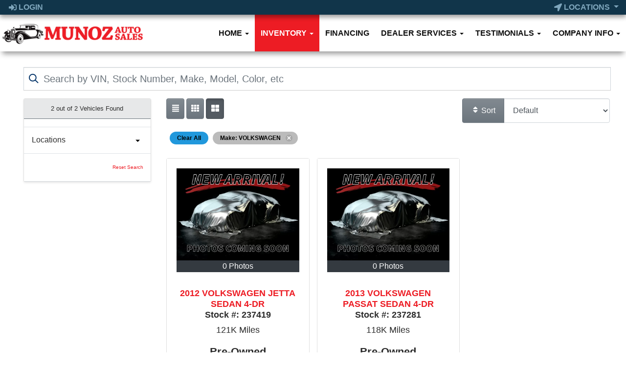

--- FILE ---
content_type: text/html; charset=UTF-8
request_url: https://www.munozautosaleshouston.com/autos?make=VOLKSWAGEN
body_size: 19039
content:
<!DOCTYPE HTML>
<html lang="en">
<head>
	
<!--
╔═══════════════════════════════════════════════════════════════════════════════════════════════╗
║         _______ _     _ _______  _____  _______ _______  ______ _______ ______  _______       ║
║         |_____| |     |    |    |     | |______    |    |_____/ |_____| |     \ |_____|       ║
║         |     | |_____|    |    |_____| ______|    |    |    \_ |     | |_____/ |     |       ║
║                                                                                               ║
║ SEO Website Platform Powered by VehiclesNETWORK, an apogeeINVENT company. vehiclesnetwork.com ║
╚═══════════════════════════════════════════════════════════════════════════════════════════════╝
-->
<!-- HTML Meta Tags -->
<title>Munoz Auto Sales | Used BHPH Cars Houston Texas :: Autos Page</title>
<meta name="title" content="Munoz Auto Sales | Used BHPH Cars Houston Texas :: Autos Page" />
<meta name="description" content="Used BHPH Cars Houston Texas, Pre-Owned Trucks Houston, In House Auto Financing Houston TX, Affordable Vans Houston, Subprime 4x4 Financing Houston TX, Classic Cars Houston, Bad Credit SUV Dealership Texas, Quality Vehicles Houston TX, Buy Here Pay Here, Used Car Dealer Texas, Affordable Trucks Houston Texas, 2nd Chance Auto Loans Houston Texas, Classic Muscle Cars Houston TX, Used BHPH Car Dealership Houston Used BHPH Cars Houston Texas, Pre-Owned Trucks Houston, In House Auto Financing Houston TX, Affordable Vans Houston, Subprime 4x4 Financing Houston TX, Classic Cars Houston, Bad Credit SUV Dealership Texas, Quality Vehicles Houston TX, Buy Here Pay Here, Used Car Dealer Texas, Affordable Trucks Houston Texas, 2nd Chance Auto Loans Houston Texas, Classic Muscle Cars Houston TX, Used BHPH Car Dealer" />
<meta name="keywords" content="used bhph cars houston texas,pre-owned trucks houston,in house auto financing houston tx,affordable vans houston,subprime 4x4 financing houston tx,classic cars houston,bad credit suv dealership texas,quality vehicles houston tx,buy here pay here,used car dealer texas,affordable trucks houston texas,2nd chance auto loans houston texas,classic muscle cars houston tx,used bhph car dealership houston,used bhph cars houston texas,pre-owned trucks houston,in house auto financing houston tx,affordable vans houston,subprime 4x4 financing houston tx,classic cars houston,bad credit suv dealership texas,quality vehicles houston tx,buy here pay here,used car dealer texas,affordable trucks houston texas,2nd chance auto loans houston texas,classic muscle cars houston tx,used bhph car dealership houston" />

<!-- Twitter Meta Tags -->
<meta name="twitter:card" content="summary_large_image">
<meta name="twitter:title" content="Munoz Auto Sales | Used BHPH Cars Houston Texas :: Autos Page">
<meta name="twitter:description" content="Used BHPH Cars Houston Texas, Pre-Owned Trucks Houston, In House Auto Financing Houston TX, Affordable Vans Houston, Subprime 4x4 Financing Houston TX, Classic Cars Houston, Bad Credit SUV Dealership Texas, Quality Vehicles Houston TX, Buy Here Pay Here, Used Car Dealer Texas, Affordable Trucks Houston Texas, 2nd Chance Auto Loans Houston Texas, Classic Muscle Cars Houston TX, Used BHPH Car Dealership Houston Used BHPH Cars Houston Texas, Pre-Owned Trucks Houston, In House Auto Financing Houston TX, Affordable Vans Houston, Subprime 4x4 Financing Houston TX, Classic Cars Houston, Bad Credit SUV Dealership Texas, Quality Vehicles Houston TX, Buy Here Pay Here, Used Car Dealer Texas, Affordable Trucks Houston Texas, 2nd Chance Auto Loans Houston Texas, Classic Muscle Cars Houston TX, Used BHPH Car Dealer">
<meta name="twitter:image" content="">

<!-- Viewport Meta Tag -->
<meta name="viewport" content="width=device-width, initial-scale=1">

<meta name="robots" content="all, index, follow" /><meta name="googlebot" content="all, index, follow" /><meta name="author" content="Munoz Auto Sales" />
<meta name="copyright" content="Copyright (c) 2026 Munoz Auto Sales, All Rights Reserved" />
<meta name="reply-to" content="salesmunozas@hotmail.com" />
<meta name="distribution" content="global" />
<meta name="revisit-after" content="14 days" />
<meta http-equiv="content-type" content="text/html; charset=utf-8" />
<meta http-equiv="X-UA-Compatible" content="IE=edge" />
<base href="https://www.munozautosaleshouston.com/" />
<meta name="viewport" content="width=device-width">
	<!-- Global site tag (gtag.js) - Google Analytics -->
<script async src="https://www.googletagmanager.com/gtag/js?id=UA-000000000-1"></script>
<script>
  window.dataLayer = window.dataLayer || [];
  function gtag(){dataLayer.push(arguments);}
  gtag('js', new Date());

  gtag('config', 'UA-00000000-1');
</script>
<!-- // Add fonts here
<link href='https://fonts.googleapis.com/css?family=Josefin+Sans:400italic,600,600italic,700,700italic,300italic,100italic,400,300,100' rel='stylesheet' type='text/css'>
<link href='https://fonts.googleapis.com/css?family=Lato:400,300,400italic,300italic,700,700italic,900,900italic' rel='stylesheet' type='text/css'>
-->

<!-- Add the slick-theme.css if you want default styling -->
<!-- <link rel="stylesheet" type="text/css" href="//cdn.jsdelivr.net/jquery.slick/1.5.2/slick-theme.css"/> -->


<meta property="og:type" content="website" />
<meta property="og:title" content="Munoz Auto Sales | Used BHPH Cars Houston Texas :: Autos Page" />
<meta property="og:description" content="Used BHPH Cars Houston Texas, Pre-Owned Trucks Houston, In House Auto Financing Houston TX, Affordable Vans Houston, Subprime 4x4 Financing Houston TX, Classic Cars Houston, Bad Credit SUV Dealership Texas, Quality Vehicles Houston TX, Buy Here Pay Here, Used Car Dealer Texas, Affordable Trucks Houston Texas, 2nd Chance Auto Loans Houston Texas, Classic Muscle Cars Houston TX, Used BHPH Car Dealership Houston Used BHPH Cars Houston Texas, Pre-Owned Trucks Houston, In House Auto Financing Houston TX, Affordable Vans Houston, Subprime 4x4 Financing Houston TX, Classic Cars Houston, Bad Credit SUV Dealership Texas, Quality Vehicles Houston TX, Buy Here Pay Here, Used Car Dealer Texas, Affordable Trucks Houston Texas, 2nd Chance Auto Loans Houston Texas, Classic Muscle Cars Houston TX, Used BHPH Car Dealer" />
<meta property="og:url" content="https://www.munozautosaleshouston.com/autos?make=VOLKSWAGEN" />
<link rel="canonical" href="https://www.munozautosaleshouston.com/autos" />
<link rel="icon" href="uploads/files/3q/h2/0w/db/fr/favicon.png" sizes="any" type="image/png" />
<meta name="viewport" content="width=device-width, initial-scale=1"/>
<link rel="stylesheet" href="css_combine?css_cache=lGW9VDEkrz_4eWUrH_WWYBHnXp0.css" type="text/css">
<link rel="stylesheet" href="css_combine?css_cache=PfktmCqi8YQO-rBTYEXucycDlWo.css" type="text/css">
<script type="text/javascript" src="js_combine?js_cache=P-Hz03Mj3BrvoiB0RT4j4A1FBKM.js"></script>
<script type="text/javascript" defer src="js_combine?js_cache=sBAezp-Vrfd-ZRr6aA_-K94wdys.js"></script>
</head>
<body class="page-autos ai_header_navigation_in_front ai_header_navigation_toolbar ai_body autos page-autos">

		<script language="javascript" type="text/javascript">
		<!--
			/* REMOVED CODE TO DELETE SELECTED (we don't have this form so we don't mess with other forms) */
			/* REMOVED CODE TO SORT (we have our own sorting functions) */
			
			if(typeof(ai_site_theme)=='undefined') var ai_site_theme = 'autostrada_new';
	
		//-->
		</script>
		
		<!-- [[DRAW DYNAMIC LIST 'aipg_594-header']] -->
<div class="dynalist dynalist_aipg_594-header" id="dynalist_aipg_594-header">
	
<!-- [NEW DYNAMIC_LIST: aipg_594-header] --><div class="dynalist_entry dynalist_odd dynalist_type-linklist dynalist_first dynalist_last" dlid="1703" id="dl_entry_aipg_594-header_1703">
<div class="dynalist_content" dlid="1703" id="dl_content_1703"><!-- [[DRAW DYNAMIC LIST 'theme_template-autostrada-header']] -->
<div class="dynalist dynalist_theme_template-autostrada-header" id="dynalist_theme_template-autostrada-header">
	
<!-- [NEW DYNAMIC_LIST: theme_template-autostrada-header] --><div class="dynalist_entry dynalist_odd dynalist_type-regular dynalist_first dynalist_last" dlid="1335" id="dl_entry_theme_template-autostrada-header_1335">
<div class="dynalist_content" dlid="1335" id="dl_content_1335"><div id="draw_once_header_navigation" style="display:none"></div><div class="widgbox "  id="widgkey_header_navigation_1251_outer">
<div class="widg_container widgbox_inner" id="widgkey_header_navigation_1251">
<div class="clearfix not_in_front fixed-top ai_header_navigation">
	<!--DADEF-widg-header_navigation-1251_top:d41d8cd98f-->
	
	<div class="toolbar">
		<div>
			<div class="row">
				
				<div class="col-5 col-md-3">
					
					<div class="ml-3">
						<span class="loggedOffOnly"><a href="login"><i class="fa fa-sign-in"></i> Login</a></span>
						<span class="loggedInOnly"><a href="logoff"><i class="fa fa-sign-out"></i> Logoff</a></span>
					</div>
					
				</div>
				<div class="col-7 col-md-9 text-right">
				
				
					
					
					
					<div class="btn-group locations_group" role="group">
				<a id="locations_group" class="dropdown-toggle" data-toggle="dropdown" aria-haspopup="true" aria-expanded="false" href="#">
					<!--DADEF-widg-header_navigation-1251_locations_icon:1cb95e7119--><i class="fa fa-location-arrow"></i> Locations
				</a>
				<div class="dropdown-menu" aria-labelledby="locations_group">		<span class="dropdown-item"><a class="nav-link" href="javascript:void(0)"><!--DADEF-widg-header_navigation-1251_name_icon:d65f5a36eb--><i class="fa fa-building-o"></i> Munoz Auto Sales #1</a><a class="nav-link" href="tel:2818215000"><!--DADEF-widg-header_navigation-1251_phone_icon:f4a1b83b17--><i class="fa fa-phone"></i> (281) 821-5000</a> <a class="nav-link" href="http://maps.google.com/maps?saddr=16660 North Freeway Houston, TX 77090" target="_blank"><!--DADEF-widg-header_navigation-1251_address_icon:4735b8d385--><i class="fa fa-map-marker"></i> 16660 North Freeway Houston, TX 77090</a></span>		<span class="dropdown-item"><a class="nav-link" href="javascript:void(0)"><!--DADEF-widg-header_navigation-1251_name_icon:d65f5a36eb--><i class="fa fa-building-o"></i> Munoz Auto Sales #2</a><a class="nav-link" href="tel:2819315888"><!--DADEF-widg-header_navigation-1251_phone_icon:f4a1b83b17--><i class="fa fa-phone"></i> (281) 931-5888</a> <a class="nav-link" href="http://maps.google.com/maps?saddr=8902 Airline Drive Houston, TX 77037" target="_blank"><!--DADEF-widg-header_navigation-1251_address_icon:4735b8d385--><i class="fa fa-map-marker"></i> 8902 Airline Drive Houston, TX 77037</a></span>	</div>
			</div>
					
					
				</div>
			</div>
		</div>
	</div>
	
	<div class="bottom-header">
		<div class="navbar navbar-expand-lg justify-content-between">
			
			<a class="navbar-brand d-flex align-items-center" href="./"><div><img src="uploads/dynamic_areas/sV38HIlXzd3xyD3YALPj/56/logo-header.webp" alt="" /></div></a>
			
			
			<button class="navbar-toggler mr-3 mr-lg-2" type="button" data-toggle="collapse" data-target="#widg-header_navigation-1251" aria-controls="widg-header_navigation-1251" aria-expanded="false" aria-label="Toggle navigation">
				<i class="freycon freycon-bars" aria-hidden="true" style="top: 0"></i> Menu
			</button>
			
			<div class="collapse navbar-collapse" id="widg-header_navigation-1251">
				
				
  <ul id="ai_ul_nav" class="nav navbar-nav ai_menuID_187 ml-auto ai_ul_menu UNQ_cfe9wdw0vhxgp2jo7cdw0dt5navlevel1">
  <li class="nav-item dropdown haschild" id="li_188"><a class="nav-link" href="./" data-depth="1"  >Home <b class="caret"></b></a>
    <ul class="dropdown-menu navlevel2">
    <li class="nav-item ischild" id="li_191"><a class="nav-link" href="./about-us" data-depth="2"  >About Us</a></li>
    <li class="nav-item ischild" id="li_212"><a class="nav-link" href="employment-application" data-depth="2"  >Employment App.</a></li>
    </ul>
  </li>
  <li class="nav-item autos_paddle_menu dropdown haschild active" id="li_189"><a class="nav-link" href="autos" data-depth="1"  >Inventory <b class="caret"></b></a><div class="dropdown-menu mt-0 w-100 shadow border-outline-success autos_paddle_menu_custom">
		<div class="container-fluid">
			<div class="row flex-md-nowrap py-3 mx-auto" style="white-space: nowrap; overflow: auto;">
        <div class="col-12 col-md pr-md-5">
            <div class="paddle_menu_header text-white">Inventory</div>
            <ul class="list-unstyled column-count-md-1">
              <li>
                <a class="dropdown-item" href="autos">All Inventory (76)</a>
              </li>
            </ul>
        </div>
        <div class="col-12 col-md pr-md-5">
          
            <div class="paddle_menu_header text-white">Price</div>
            <ul class="list-unstyled ">
              <li>
                <a class="dropdown-item" href="autos">All Prices (76)</a>
              </li>
              
              <li>
                <a class="dropdown-item" href="autos?include_call_for_price=No&price_range=0%3B5000">$0 - $5,000 (1)</a>
              </li>
              
              <li>
                <a class="dropdown-item" href="autos?include_call_for_price=No&price_range=10000%3B15000">$10,000 - $15,000 (7)</a>
              </li>
              
              <li>
                <a class="dropdown-item" href="autos?include_call_for_price=No&price_range=15000%3B20000">$15,000 - $20,000 (20)</a>
              </li>
              
              <li>
                <a class="dropdown-item" href="autos?include_call_for_price=No&price_range=20000%3B25000">$20,000 - $25,000 (5)</a>
              </li>
              
              <li>
                <a class="dropdown-item" href="autos?include_call_for_price=No&price_range=25000%3B30000">$25,000 - $30,000 (1)</a>
              </li>
              
              <li>
                <a class="dropdown-item" href="autos?include_call_for_price=No&price_range=35000%3B40000">$35,000 - $40,000 (1)</a>
              </li>
              
              <li>
                <a class="dropdown-item" href="autos?include_call_for_price=Yes&price_range=0%3B0">Call for Price (41)</a>
              </li>
              
            </ul>
          
        </div>
				<div class="col-md-auto pr-md-5"></div>
				
				<div class="col-12 col-md pr-md-5">
					<div class="paddle_menu_header text-white">Makes</div>
					<ul class="list-unstyled column-count-md-2">
						
						<li>
							<a class="dropdown-item" style='display: inline-block' href="autos?make=BMW">
								<i class="freycon freycon-make-bmw" style="width: 2rem !important"></i>
								
								BMW (1)
							</a>
						</li>
						
						<li>
							<a class="dropdown-item" style='display: inline-block' href="autos?make=CADILLAC">
								<i class="freycon freycon-make-cadillac" style="width: 2rem !important"></i>
								
								CADILLAC (1)
							</a>
						</li>
						
						<li>
							<a class="dropdown-item" style='display: inline-block' href="autos?make=CHEVROLET">
								<i class="freycon freycon-make-chevrolet" style="width: 2rem !important"></i>
								
								CHEVROLET (18)
							</a>
						</li>
						
						<li>
							<a class="dropdown-item" style='display: inline-block' href="autos?make=CHRYSLER">
								<i class="freycon freycon-make-chrysler" style="width: 2rem !important"></i>
								
								CHRYSLER (1)
							</a>
						</li>
						
						<li>
							<a class="dropdown-item" style='display: inline-block' href="autos?make=DODGE">
								<i class="freycon freycon-make-dodge" style="width: 2rem !important"></i>
								
								DODGE (2)
							</a>
						</li>
						
						<li>
							<a class="dropdown-item" style='display: inline-block' href="autos?make=FORD">
								<i class="freycon freycon-make-ford" style="width: 2rem !important"></i>
								
								FORD (18)
							</a>
						</li>
						
						<li>
							<a class="dropdown-item" style='display: inline-block' href="autos?make=GMC">
								<i class="freycon freycon-make-gmc" style="width: 2rem !important"></i>
								
								GMC (3)
							</a>
						</li>
						
						<li>
							<a class="dropdown-item" style='display: inline-block' href="autos?make=JEEP">
								<i class="freycon freycon-make-jeep" style="width: 2rem !important"></i>
								
								JEEP (5)
							</a>
						</li>
						
						<li>
							<a class="dropdown-item" style='display: inline-block' href="autos?make=KIA">
								<i class="freycon freycon-make-kia" style="width: 2rem !important"></i>
								
								KIA (3)
							</a>
						</li>
						
						<li>
							<a class="dropdown-item" style='display: inline-block' href="autos?make=LAND%20ROVER">
								<i class="freycon freycon-make-land-rover" style="width: 2rem !important"></i>
								
								LAND ROVER (1)
							</a>
						</li>
						
						<li>
							<a class="dropdown-item" style='display: inline-block' href="autos?make=MERCEDES-BENZ">
								<i class="freycon freycon-make-mercedes-benz" style="width: 2rem !important"></i>
								
								MERCEDES-BENZ (2)
							</a>
						</li>
						
						<li>
							<a class="dropdown-item" style='display: inline-block' href="autos?make=NISSAN">
								<i class="freycon freycon-make-nissan" style="width: 2rem !important"></i>
								
								NISSAN (9)
							</a>
						</li>
						
						<li>
							<a class="dropdown-item" style='display: inline-block' href="autos?make=PONTIAC">
								<i class="freycon freycon-make-pontiac" style="width: 2rem !important"></i>
								
								PONTIAC (1)
							</a>
						</li>
						
						<li>
							<a class="dropdown-item" style='display: inline-block' href="autos?make=RAM">
								<i class="freycon freycon-make-ram" style="width: 2rem !important"></i>
								
								RAM (5)
							</a>
						</li>
						
						<li>
							<a class="dropdown-item" style='display: inline-block' href="autos?make=TOYOTA">
								<i class="freycon freycon-make-toyota" style="width: 2rem !important"></i>
								
								TOYOTA (4)
							</a>
						</li>
						
						<li>
							<a class="dropdown-item" style='display: inline-block' href="autos?make=VOLKSWAGEN">
								<i class="freycon freycon-make-volkswagen" style="width: 2rem !important"></i>
								
								VOLKSWAGEN (2)
							</a>
						</li>
						
					</ul>
				</div>
				<div class="col-md-auto pr-md-5"></div>
				
				
				<div class="col-12 col-md pr-md-5">
          <div class="paddle_menu_header text-white">Body Type</div>
					<ul class="list-unstyled">
						
						<li>
							<a class="dropdown-item" href="autos?body_style=SUV">
								<i class="freycon freycon-vehicle-suv" style="width: 2rem !important"></i>
								
								SUV (2)
							</a>
						</li>
						
					</ul>
				</div>
				<div class="col-md-auto pr-md-5"></div>
				
				
			</div>
		</div>
	</div>
	<script async>
		$(function(){
			$('.autos_paddle_menu_custom').parent().addClass('position-static');
		});
	</script>
  <style>
  .paddle_menu_header
  {
    margin-bottom: 3px !important;
    padding-bottom: 3px !important;
    border-bottom: 1px solid #ffffff;
  }
  </style>

</li>
  <li class="nav-item" id="li_190"><a class="nav-link" href="applications" data-depth="1"  >Financing</a></li>
  <li class="nav-item dropdown haschild" id="li_214"><a class="nav-link" href="#" data-depth="1"  >Dealer Services <b class="caret"></b></a>
    <ul class="dropdown-menu navlevel2">
    <li class="nav-item ischild" id="li_203"><a class="nav-link" href="schedule-a-test-drive" data-depth="2"  >Book Test-Drive</a></li>
    <li class="nav-item ischild" id="li_197"><a class="nav-link" href="./sell-your-auto" data-depth="2"  >Sell Your Auto</a></li>
    <li class="nav-item ischild" id="li_196"><a class="nav-link" href="find-vehicle" data-depth="2"  >Vehicle Locating</a></li>
    <li class="nav-item ischild" id="li_198"><a class="nav-link" href="refer-friend" data-depth="2"  >Refer a Friend</a></li>
    </ul>
  </li>
  <li class="nav-item dropdown haschild" id="li_201"><a class="nav-link" href="testimonials" data-depth="1"  >Testimonials <b class="caret"></b></a>
    <ul class="dropdown-menu navlevel2">
    <li class="nav-item ischild" id="li_202"><a class="nav-link" href="customer-survey" data-depth="2"  >Write a Review</a></li>
    </ul>
  </li>
  <li class="nav-item dropdown haschild" id="li_192"><a class="nav-link" href="#" data-depth="1"  >Company Info <b class="caret"></b></a>
    <ul class="dropdown-menu navlevel2">
    <li class="nav-item ischild" id="li_193"><a class="nav-link" href="contact-us" data-depth="2"  >Contact Us</a></li>
    <li class="nav-item ischild" id="li_195"><a class="nav-link" href="locations" data-depth="2"  >Map &amp; Directions</a></li>
    </ul>
  </li>
  </ul>

				

				
				<ul id="autos_right_menu" class="nav navbar-nav ai_ul_menu float-right">
</ul>
<script async type="text/javascript">
var main_height = $("#ai_ul_nav").height();
var autos_div_height = $("#autos_right_menu").height();
var difference = (autos_div_height - main_height);
var new_padding_top = parseInt($("#autos_right_menu LI:last-child A").css("padding-top"));
new_padding_top = new_padding_top - (difference/2);
var new_padding_bottom = parseInt($("#autos_right_menu LI:last-child A").css("padding-bottom"));
new_padding_bottom = new_padding_bottom - (difference/2);
$("#autos_right_menu LI A.nav-link").css({"padding-top":new_padding_top,"padding-bottom":new_padding_bottom});
</script>
				
			</div>
		</div>
		<!--DADEF-widg-header_navigation-1251_bottom:d41d8cd98f-->
	</div>
</div>
</div>
</div>

</div><!-- END dynalist_content dlid 1335 -->
</div><!-- END #dl_entry_theme_template-autostrada-header_1335 --></div>
<!-- [[END DYNAMIC LIST 'theme_template-autostrada-header']] -->

</div><!-- END dynalist_content dlid 1703 -->
</div><!-- END #dl_entry_aipg_594-header_1703 --></div>
<!-- [[END DYNAMIC LIST 'aipg_594-header']] -->


<!-- [[DRAW DYNAMIC LIST 'aipg_594-body_header']] -->
<div class="dynalist dynalist_aipg_594-body_header" id="dynalist_aipg_594-body_header">
	
<!-- [NEW DYNAMIC_LIST: aipg_594-body_header] --><div class="dynalist_entry dynalist_odd dynalist_type-regular dynalist_first dynalist_last" dlid="1601" id="dl_entry_aipg_594-body_header_1601">
<div class="dynalist_content" dlid="1601" id="dl_content_1601"><div id="draw_once_wysiwyg" style="display:none"></div><div class="widgbox "  id="widgkey_wysiwyg_1484_outer">
<div class="widg_container widgbox_inner" id="widgkey_wysiwyg_1484">
<div></div><div><br /></div></div>
</div>

</div><!-- END dynalist_content dlid 1601 -->
</div><!-- END #dl_entry_aipg_594-body_header_1601 --></div>
<!-- [[END DYNAMIC LIST 'aipg_594-body_header']] -->

<div class="clearfix"></div>


<div id="te_autos" class="te_unique_wrapper te_outer_table" data-show-more-max-results-on-page='1000'>


  <script src="includes/js/ion-range-slider/chartist.min.js"></script>
  <script src="includes/js/ion-range-slider/hs.core.js"></script>
  <script src="includes/js/ion-range-slider/hs.range-slider.js"></script>
  <script src="includes/js/ion-range-slider/hs.chartist-bar-chart.js"></script><div id="ajax_error" class="error" style="text-align:center; vertical-align:top; "></div>
<div class='d-none hidden_loader'><div class="h-100 d-flex justify-content-center align-items-center"><div class="lds-ripple"><div></div><div></div></div></div></div><script type="text/javascript">
function handle_srp_change()
{
	if(localStorage.getItem('srp_changing') == "yes") {
		return;
	}
	localStorage.setItem('srp_changing', "yes");
	
  $.ajaxQ.abortAll();

  var search = $(".autos_qsearch, .sort_by_selector:first, .ai_page, .ai_page_url").serialize();
	
	var slide_No_Inventory = false;

	update_history_url();

	ai_show_processing();
	
	$(".slider_area").html(loader);
	
	$(".autos_tag_cloud").css({"opacity":"0.5"});
	
  // These call both data and attr data as to indicate visually
  var active_autos = $(".total_srp").text();

  var loader = $(".hidden_loader").html();
  
  $.post("autos?ai_skin=full_page&te_mode=ajax&ajax_cmd=perform_update_search", search, function(data, textStatus) {

		$(".autos_tag_cloud").html(data.tag_cloud).css({"opacity":"1"});
		
		$(".slider_area").html(data.slider_area);

		if(data.query) {
			$(".query_popover").removeClass("d-none").attr("data-content",data.query);
		}

    $(".filtered_results_count").html(data['count'] + " out of ");
		var total_srp = $(".total_srp").html();
		if(data['count'] > parseInt(total_srp)) { $(".total_srp").html(data['count']); }

		if(data['autos'].length == 0) {
      $(".no_results").show();
      $(".srp_autoid").hide();
    } else {
			$(".no_results").hide();
			
						
			var autos_to_pull_list = {};
			var autos_to_pull_grid = {};
			var autos_to_pull_small_grid = {};
			
			// Go through first time and define the needed autoIDs
      for (var i = 0, len = data['autos'].length; i < len; i++) {
				
				// Go through and add the div if needed
				if($("#list_" + i).length == 0) {
					$(".listview").append("<div class=\"srp_autoid card clearfix mb-3\" id=\"list_" + i + "\" data-autoID=\"0\"></div>");
				}
				
				// Show it
				$(".list_" + i).show();
				
				if($("#list_" + i).attr("data-autoid") == data['autos'][i]) {
					// Already the right auto, don't change it, but, make sure it is shown
					$("#list_" + i).show();
				} else {
					$("#list_" + i).show().attr("data-autoid",0).data("autoid",0).html(loader);
					
					$("#list_" + i).attr("data-autoid",data['autos'][i]).data("autoid",data['autos'][i]);

					autos_to_pull_list[i] = data['autos'][i];
				}

				if($("#grid_" + i).length == 0) {
					$(".grid_items").append("<div class=\"pr-0 col-lg-4 col-sm-6 car-griditem mb-3 srp_autoid\" id=\"grid_" + i + "\" data-autoID=\"0\">");
				}
				
				$(".grid_" + i).show();

				if($("#grid_" + i).attr("data-autoid") == data['autos'][i]) {
					// Already the right auto, don't change it
					$("#grid_" + i).show();
				} else {
					$("#grid_" + i).show().attr("data-autoid",0).data("autoid",0).html(loader);
					$("#grid_" + i).attr("data-autoid",data['autos'][i]).data("autoid",data['autos'][i]);

					autos_to_pull_grid[i] = data['autos'][i];
				}
				
				if($("#small_grid_" + i).length == 0) {
					$(".small_grid_items").append("<div class=\"pr-0 col-lg-6 col-sm-6 car-griditem mb-3 srp_autoid\" id=\"small_grid_" + i + "\" data-autoID=\"0\">");
				}
				
				$(".small_grid_" + i).show();

				if($("#small_grid_" + i).attr("data-autoid") == data['autos'][i]) {
					// Already the right auto, don't change it
					$("#small_grid_" + i).show();
				} else {
					$("#small_grid_" + i).show().attr("data-autoid",0).data("autoid",0).html(loader);
					$("#small_grid_" + i).attr("data-autoid",data['autos'][i]).data("autoid",data['autos'][i]);

					autos_to_pull_small_grid[i] = data['autos'][i];
				}				
      }
			
			if(!jQuery.isEmptyObject(autos_to_pull_list)) {
				$.ajax({
					type: "POST",
					url: 'autos?ai_skin=full_page&te_mode=ajax&ajax_cmd=load_srp',
					dataType: 'json',
					data: { 'list': autos_to_pull_list, 'grid': autos_to_pull_grid, 'small_grid': autos_to_pull_small_grid },
					success: function(response) {

						$.each(response, function (index, value) {
							$("#" + index).html(value);
						});
						
						$("#autos_table_form").append(data.third_party);
					}
				});
			}
    }

    for(var i = len; i <= active_autos; i++) {
			// Progress bars
      $(".list_" + i).hide();
      $(".grid_" + i).hide();
			$(".small_grid_" + i).hide();
			// Autos
			$("#list_" + i).hide();
      $("#grid_" + i).hide();
			$("#small_grid_" + i).hide();
    }
		
		// Now manipulate data
						if(data['inventory_grades'].length == 0) {
					if(slide_No_Inventory) $(".inventory_grades_selector_actions").slideUp(0);
					$(".inventory_grades_selector_no_inventory_grades").removeClass("d-none");
				} else {
					$(".inventory_grades_selector_no_inventory_grades").addClass("d-none");
					if(slide_No_Inventory) $(".inventory_grades_selector_actions").slideUp(0);
					$(".inventory_grades_selector_actions .float-right").html(0);
					for (var word in data['inventory_grades']) {
						var value = data['inventory_grades'][word];
						$(".inventory_grade-" + word + " .float-right").html(value);
						if(slide_No_Inventory) $(".inventory_grade-" + word).slideDown(0);
					}
				}
								if(data['makes'].length == 0) {
					if(slide_No_Inventory) $(".makes_selector_actions").slideUp(0);
					$(".makes_selector_no_makes").removeClass("d-none");
				} else {
					$(".makes_selector_no_makes").addClass("d-none");
					if(slide_No_Inventory) $(".makes_selector_actions").slideUp(0);
					$(".makes_selector_actions .float-right").html(0);
					for (var word in data['makes']) {
						var value = data['makes'][word];
						$(".make-" + word + " .float-right").html(value);
						if(slide_No_Inventory) $(".make-" + word).slideDown(0);
					}
				}
								if(data['driveTypes'].length == 0) {
					if(slide_No_Inventory) $(".driveTypes_selector_actions").slideUp(0);
					$(".driveTypes_selector_no_driveTypes").removeClass("d-none");
				} else {
					$(".driveTypes_selector_no_driveTypes").addClass("d-none");
					if(slide_No_Inventory) $(".driveTypes_selector_actions").slideUp(0);
					$(".driveTypes_selector_actions .float-right").html(0);
					for (var word in data['driveTypes']) {
						var value = data['driveTypes'][word];
						$(".driveType-" + word + " .float-right").html(value);
						if(slide_No_Inventory) $(".driveType-" + word).slideDown(0);
					}
				}
								if(data['models'].length == 0) {
					if(slide_No_Inventory) $(".models_selector_actions").slideUp(0);
					$(".models_selector_no_models").removeClass("d-none");
				} else {
					$(".models_selector_no_models").addClass("d-none");
					if(slide_No_Inventory) $(".models_selector_actions").slideUp(0);
					$(".models_selector_actions .float-right").html(0);
					for (var word in data['models']) {
						var value = data['models'][word];
						$(".model-" + word + " .float-right").html(value);
						if(slide_No_Inventory) $(".model-" + word).slideDown(0);
					}
				}
								if(data['body_styles'].length == 0) {
					if(slide_No_Inventory) $(".body_styles_selector_actions").slideUp(0);
					$(".body_styles_selector_no_body_styles").removeClass("d-none");
				} else {
					$(".body_styles_selector_no_body_styles").addClass("d-none");
					if(slide_No_Inventory) $(".body_styles_selector_actions").slideUp(0);
					$(".body_styles_selector_actions .float-right").html(0);
					for (var word in data['body_styles']) {
						var value = data['body_styles'][word];
						$(".body_style-" + word + " .float-right").html(value);
						if(slide_No_Inventory) $(".body_style-" + word).slideDown(0);
					}
				}
								if(data['transmissions'].length == 0) {
					if(slide_No_Inventory) $(".transmissions_selector_actions").slideUp(0);
					$(".transmissions_selector_no_transmissions").removeClass("d-none");
				} else {
					$(".transmissions_selector_no_transmissions").addClass("d-none");
					if(slide_No_Inventory) $(".transmissions_selector_actions").slideUp(0);
					$(".transmissions_selector_actions .float-right").html(0);
					for (var word in data['transmissions']) {
						var value = data['transmissions'][word];
						$(".transmission-" + word + " .float-right").html(value);
						if(slide_No_Inventory) $(".transmission-" + word).slideDown(0);
					}
				}
								if(data['fuel_types'].length == 0) {
					if(slide_No_Inventory) $(".fuel_types_selector_actions").slideUp(0);
					$(".fuel_types_selector_no_fuel_types").removeClass("d-none");
				} else {
					$(".fuel_types_selector_no_fuel_types").addClass("d-none");
					if(slide_No_Inventory) $(".fuel_types_selector_actions").slideUp(0);
					$(".fuel_types_selector_actions .float-right").html(0);
					for (var word in data['fuel_types']) {
						var value = data['fuel_types'][word];
						$(".fuel_type-" + word + " .float-right").html(value);
						if(slide_No_Inventory) $(".fuel_type-" + word).slideDown(0);
					}
				}
								if(data['locationIDs'].length == 0) {
					if(slide_No_Inventory) $(".locationIDs_selector_actions").slideUp(0);
					$(".locationIDs_selector_no_locationIDs").removeClass("d-none");
				} else {
					$(".locationIDs_selector_no_locationIDs").addClass("d-none");
					if(slide_No_Inventory) $(".locationIDs_selector_actions").slideUp(0);
					$(".locationIDs_selector_actions .float-right").html(0);
					for (var word in data['locationIDs']) {
						var value = data['locationIDs'][word];
						$(".locationID-" + word + " .float-right").html(value);
						if(slide_No_Inventory) $(".locationID-" + word).slideDown(0);
					}
				}
								if(data['interior_colors'].length == 0) {
					if(slide_No_Inventory) $(".interior_colors_selector_actions").slideUp(0);
					$(".interior_colors_selector_no_interior_colors").removeClass("d-none");
				} else {
					$(".interior_colors_selector_no_interior_colors").addClass("d-none");
					if(slide_No_Inventory) $(".interior_colors_selector_actions").slideUp(0);
					$(".interior_colors_selector_actions .float-right").html(0);
					for (var word in data['interior_colors']) {
						var value = data['interior_colors'][word];
						$(".interior_color-" + word + " .float-right").html(value);
						if(slide_No_Inventory) $(".interior_color-" + word).slideDown(0);
					}
				}
						
		// Update any paging
		if(data['paging'].length > 0) {
			var paging = atob(data['paging']);
			$(".ai_autos_paging").html(paging);
		} else {
			$(".ai_autos_paging").html("");
		}

		// Update again, sometimes gets off
		update_history_url();
		
		localStorage.setItem('srp_changing', "no");
		
		ai_hide_processing();

  },"json");
}
</script>


<div class="container autos_srp">


	<div class="row">
		<div class="col-sm-12 m-2 ">
			<form action="/autos" method="get" class="autos_qsearch"><div class="input-group input-group-lg"><input type="hidden" name="hidden_page" class="hidden_page" value="/autos"><input name="keywords" autocomplete="off" placeholder="Search by VIN, Stock Number, Make, Model, Color, etc" class="input-lg autos_keywords_search w-100 form-control" data-focus="false"><div class="keywords_search_results"></div>
</div></form>
		</div>
	</div>
	
	<div class="row">
		
		<div class="col-xs-12 col-sm-12 col-md-12 col-lg-4 col-xl-3">
			<div class="autos-qsearch-side m-2"><div class="autos-search-form-side" id="autos-search-form-side"><div class="shadow-sm card m-0 p-0">

<div class="container p-sm-0">
	
	<div class="form-row no-gutters">
		<div class="col-12 p-0">
			<div class="autos-bg-light border-bottom border-secondary p-0 text-center" style="font-size: 0.8rem">
				<div class="p-2">
					<span class="filtered_results_count">2 out of </span><span class="total_srp">2</span> Vehicles Found
				</div>
			</div>
		</div>
	</div>
	
</div>

<form class="autos_qsearch" onsubmit="return false">
	<input type="hidden" name="hidden_dbwhere" class="hidden_dbwhere" value="">
	<input type="hidden" name="hidden_page" class="hidden_page" value="autos">
	<input type="hidden" name="qsearch_request" value="Yes">
	<input type="hidden" name="slider_timer" id="slider_timer" data-value="0">
	
	<!-- All the ranges -->
	<input type="hidden" name="s_price_range_min" value="9"><input type="hidden" name="s_price_range_max" value="39999"><input type="hidden" name="s_year_range_min" value="2002"><input type="hidden" name="s_year_range_max" value="2020"><input type="hidden" name="s_mileage_range_min" value="18984"><input type="hidden" name="s_mileage_range_max" value="333589"><input type="hidden" name="s_estMPG_range_min" value="0"><input type="hidden" name="s_estMPG_range_max" value="0"><input type="hidden" name="s_estMPG_city_range_min" value="0"><input type="hidden" name="s_estMPG_city_range_max" value="0">
	
	<button class="px-3 mb-0 py-3 w-100 btn btn-small btn-primary search_collapse has_collapsed no_loading_indicator" data-toggle="collapse" data-target="#search_collapse" aria-expanded="false" aria-controls="search_collapse" onClick="$(this).slideUp('fast'); return false;">Show Search Options</button>

	<div class="collapse border-bottom p-0 force-bg-white bg-white" id="search_collapse">
		<div class="container-fluid mt-3" id="search_collapse_main_div">
			<div class="form-row ">
				
			</div>
			<div class="form-row">
				
			</div>
		</div>

		<div class="container border-top collapse_area">
			<div class="form-row">
				
	<div class="col form-group mb-0 col-12 col-md-12">
	
		<div class="border-bottom d-flex flex-nowrap justify-content-between w-100">
			<h6 class="px-3 mb-0 py-3 w-100 location_collapse has_collapsed" style="cursor: pointer" data-toggle="collapse" data-target="#location_collapse" aria-expanded="false" aria-controls="location_collapse">
				<span class="float-right text-nowrap ml-3">
					<svg viewBox="0 0 24 24" style="width: 21px; height: 21px; stroke-width: 1.14286;"><path d="M17.32 10.89l-5.1 5.1-5.11-5.1"></path></svg>
				</span>
				Locations
				
			</h6>
		</div>
		<div class="collapse border-bottom bg-light " id="location_collapse">
			<div class="py-2 px-4">
				
				<div><span class="float-right">76</span><input type="checkbox" class="qsearch_input" name="locationID[]"  value="3"> Munoz Auto Sales #1</div>
				
				<div><span class="float-right">0</span><input type="checkbox" class="qsearch_input" name="locationID[]"  value="2"> Munoz Auto Sales #2</div>
				
			</div>
		</div>
		
		
	</div>

			</div>

			

		</div>

		
		
		<div class="container-fluid mt-3">
			<div class="form-row">
				<div class="col form-group col-sm-12 col-md-12 text-center">
					<a href="/autos?make=VOLKSWAGEN" id="reset_search" class="float-right" style="font-size: 0.6rem">Reset Search</a>
				</div>
			</div>
		</div>
		
	</div>
</form>

</div></div></div>
		</div>
		
		<div class="inventory-view-container col-xs-12 col-sm-12 col-md-12 col-lg-8 col-xl-9 p-2">
			<form id="autos_table_form" class="te_table_form" name="autos_table_form" method="post" action="autos?te_class=autos">
				<input type="hidden" class="passed_get_parameters" value="">
				<input type="hidden" class="view_mode" value="gridview">
				<input type="hidden" class="ai_page" name="ai_page" value="1">
				<input type="hidden" class="ai_page_url" name="ai_page_url" value="">
				
				<!-- Start Admin / Paging Bar, Top -->
				<div class="container-fluid p-sm-0">
					<div class="form-row no-gutters d-flex justify-content-between mb-3">
						<div class="d-none d-lg-block col col-12 col-lg-3">
							
							<button class="p-2 btn btn-viewtype listview_btn" type="button" data-type="listview" title="Show vehicle listings in a single column list view" aria-label="Show vehicle listings in a single column list view"><span class="freycon freycon-align-justify"></span></button>
							<button class="p-2 btn btn-viewtype small_gridview_btn" type="button" data-type="small_gridview" title="Show vehicle listings in a large multi-column grid view" aria-label="Show vehicle listings in a large multi-column grid view"><span class="freycon freycon-th"></span></button>
							<button class="p-2 btn btn-viewtype active gridview_btn" type="button" data-type="gridview" title="Show vehicle listings in a multi-column grid view" aria-label="Show vehicle listings in a multi-column grid view"><span class="freycon freycon-th-large"></span></button>
							
							<div id="default_mobile_mode" class="d-none grid"></div>
							
							
						</div>
						<div class="ai_autos_paging col col-12 col-lg-5 d-flex justify-content-center"></div>
						
							<div class="col col-12 col-lg-4 mt-3 mt-lg-0">
								<div class="input-group">
									<div class="input-group-prepend">
										<button class="btn btn-secondary px-3" type="button"><i class="freycon freycon-sort bg-light" aria-hidden="true"></i> Sort </button>
									</div>
									<select class="qsearch_input sort_by_selector form-control" name="sort_by">
										<option value="">Default</option>
										
										<option value="price ASC" >Price: $ to $$$</option>
										
										<option value="price DESC" >Price: $$$ to $</option>
										
										<option value="yearMade DESC" >Year: New to Old</option>
										
										<option value="yearMade ASC" >Year: Old to New</option>
										
										<option value="mileage ASC" >MPG: Low to High</option>
										
										<option value="mileage DESC" >MPG: High to Low</option>
										
										<option value="make ASC" >Make: A to Z</option>
										
										<option value="make DESC" >Make: Z to A</option>
										
										<option value="date_in_inventory DESC" >Inventory: New to Old</option>
										
										<option value="date_in_inventory ASC" >Inventory: Old to New</option>
										
									</select>
								</div>
							</div>
						
					</div>
				</div>
				<!-- End Admin / Paging Bar, Top -->
				
				<!-- Start Filter List -->
				<div class="autos_tag_cloud">
				<ul class="autos_tag_cloud tag_cloud" id="etag_field_cloud">
<li class="autos_tag autos_tag-clear-all tag">
<a href="autos?reset=true">Clear All</a>
</li>
<li class="autos_tag tag">
<span>
Make: VOLKSWAGEN</span>
<a class="autos_remove_tag remove_tag" href="autos?make=&s_price_range_min=9&s_price_range_max=39999&s_year_range_min=2002&s_year_range_max=2020&s_mileage_range_min=18984&s_mileage_range_max=333589&s_estMPG_range_min=0&s_estMPG_range_max=0&s_estMPG_city_range_min=0&s_estMPG_city_range_max=0"></a>
</li>
</ul>

				</div>
				<!-- End Filter List -->

				<!-- Start No Results / More than visible Logic -->
				<div class="container-fluid p-sm-0">
					<div class="form-row no-gutters">
						<div class="col-12 p-sm-0 my-2">
							<div class="no_results" style="display: none;"><div class="bg-white force-bg-white border shadow-sm p-5 text-center"><img src="images/autos/missing_auto.png"><br><br>We currently do not have any inventory matching your search criteria.<br>Please modify your search or <a href="find-vehicle">CLICK HERE</a> to make an inventory request</div></div>
						</div>
					</div>
				</div>
				<!-- End No Results / More than visible Logic -->
				
				<!-- Start List View -->
				<div class="listview mx-3 mx-md-0" style="display: none;">
					<div class="srp_autoid card clearfix mb-3" id="list_0" data-autoID="485" style="display: flex"><section class="auto_srp_card">
	<a name="list-485" style="scroll-margin-top: 100px;"></a>
	
	
	<div class="card-body autos-card-body" itemscope itemtype="http://schema.org/Car">
    <meta content="2012 VOLKSWAGEN JETTA SEDAN 4-DR" itemprop="name">
    <meta content="VOLKSWAGEN" itemprop="brand">
    <meta content="JETTA"itemprop="model">
    <meta content="237419" itemprop="sku">
    <meta content="3VWDX7AJ6CM390405" itemprop="productID">
    <meta content="2012" itemprop="releaseDate">
    <meta content="GRAY" itemprop="color">
    
    <meta content="2012 GRAY VOLKSWAGEN JETTA SE (3VWDX7AJ6CM) with an 2.5L L5 DOHC 20V engine, 5-SPEED MANUAL OR 6-SPEED AUTOMATIC transmission" itemprop="description">
    <meta content="121939" itemprop="mileageFromOdometer">
    <meta content="images/autos/default_image_autos.jpg" itemprop="image">
    <div itemprop="offers" itemscope itemtype="http://schema.org/Offer">
			
			<meta content="USD" itemprop="priceCurrency">
			<meta content="In Stock" itemprop="availability">
    </div>
    <meta content="autos/2012-VOLKSWAGEN-JETTA-Houston-TX-485" itemprop="url">
    <div class="row">
			<div class="col-lg-4 col-sm-4">
				<a href="autos/2012-VOLKSWAGEN-JETTA-Houston-TX-485" title="2012 VOLKSWAGEN JETTA SEDAN 4-DR" class="d-flex justify-content-center align-items-center position-relative">
					<picture data-autoID="485" class="w-100 position-relative">
						<source type="image/webp" srcset="uploads/aiimg/images/autos/default_image_autos.aiimg--c2Z0PWpwZw.webp">
						<source type="image/jpg" srcset="images/autos/default_image_autos.jpg">
						<img class="img-fluid" src="images/autos/default_image_autos.jpg" style="width: 100%; height: auto;" alt="photo of 2012 VOLKSWAGEN JETTA SEDAN 4-DR" width="[[img_info.width]]" height="[[img_info.height]]" loading="lazy" />
						
						
					</picture>
					<div class="img_overlay_div" style="width:100%;height:100%;top:0;left:0;position:absolute;">
						
					</div>
				</a>
				
				<div class="text-center bg-dark text-white image_count">
						<a class="text-white" href="autos/2012-VOLKSWAGEN-JETTA-Houston-TX-485?ai_slide_show=1">0 Photos</a>
				</div>
				
			</div>
			<div class="col-lg-5 col-sm-5 px-3 px-sm-0">
				<div class="row">
					<div class="col col-sm-12">
						<h4><a href="autos/2012-VOLKSWAGEN-JETTA-Houston-TX-485">2012 VOLKSWAGEN JETTA SEDAN 4-DR</a></h4>
					</div>
				</div>
				<div class="row">
					<div class="col col-sm-7">
						<div><strong>Make:</strong> <span>VOLKSWAGEN</span></div><div><strong>Model:</strong> <span>JETTA</span></div><div><strong>Exterior:</strong> <span>GRAY</span></div><div><strong>Mileage:</strong> <span>121,939</span></div><div><strong>Engine:</strong> <span>2.5L L5 DOHC 20V</span></div><div><strong>Trans.:</strong> <span>5-SPEED MANUAL  O</span></div><div><strong>VIN:</strong> <span>3VWDX7AJ6CM390405</span></div><div><strong>Stock No.:</strong> <span>237419</span></div><div><strong>Trim:</strong> <span>SE</span></div><div><strong>Location:</strong> <span>Munoz Auto Sales #1</span></div>
						
						
					</div>
					
					<div class="col col-sm-5">
						
					</div>
					
				</div>
			</div>
			<div class="col-lg-3 col-sm-3">
				<div class="vehicle-price">
					
						<div class="d-flex justify-content-center">
							<h4>Pre-Owned</h4>
						</div>
					
					
				
					
					
						
						
							<div class="d-flex justify-content-center text-center">
								<h4>
									
									Call For Price
								</h4>
							</div>
						
					
				
				
				<div class="mt-3 d-flex justify-content-center"><h4 class="mileage-text"><span>121K</span> Miles</h4></div>

				
				
				<div class="mt-3 d-flex justify-content-center">
					<img src="uploads/files/38/u1/y6/i6/jh/Munoz_Auto_Sales_Header_Logo.png" alt="" title=""
					style="width: 150px; height: auto;" width="150" height="29" class="img-fluid" loading="lazy" >
				</div>

				
				<!-- None of these will work if it isn't a valid VIN -->


	
		
	
	
	

			</div>
		</div>
	</div>
	<div class="row">
		<div class="col-lg-4 col-sm-4"></div>
		<div class="col-lg-6 col-sm-6 d-flex">
			
			
			
			<div id="car_id_html_485" class="special_features d-none">
				<h4>Features</h4>
				<div><strong>Make:</strong> <span>VOLKSWAGEN</span></div><div><strong>Model:</strong> <span>JETTA</span></div><div><strong>Exterior:</strong> <span>GRAY</span></div><div><strong>Mileage:</strong> <span>121,939</span></div><div><strong>Engine:</strong> <span>2.5L L5 DOHC 20V</span></div><div><strong>Trans.:</strong> <span>5-SPEED MANUAL  O</span></div><div><strong>VIN:</strong> <span>3VWDX7AJ6CM390405</span></div><div><strong>Stock No.:</strong> <span>237419</span></div><div><strong>Trim:</strong> <span>SE</span></div><div><strong>Location:</strong> <span>Munoz Auto Sales #1</span></div>
			</div>
		</div>
		
		

		
		</div>
	</div>
	<div class="card-footer autos-bg-light">
		<div class="p-2 btn-group btn-group-justified w-100 te_data_row dropup">
			<a class="srp_button_photos p-2 btn btn-primary d-flex align-items-center justify-content-center" href="autos/2012-VOLKSWAGEN-JETTA-Houston-TX-485?ai_slide_show=1"><i class="freycon freycon-camera bg-light mr-2" aria-hidden="true"></i> <span class="d-md-inline-block d-none">View Photos</span></a>
<a class="srp_button_apply p-2 btn btn-primary d-flex align-items-center justify-content-center" href="applications?te_class=autos_app&te_mode=insert&autoID=485"><i class="freycon freycon-comments-dollar mr-2" aria-hidden="true"></i> <span class="d-md-inline-block d-none">Apply for Financing!</span></a>

<a class="srp_button_ask_about p-2 btn btn-primary d-flex align-items-center justify-content-center" href="autos/2012-VOLKSWAGEN-JETTA-Houston-TX-485?ai_ask_about=1"><i class="freycon freycon-question-circle-o bg-light mr-2" aria-hidden="true"></i> <span class="d-md-inline-block d-none">Ask About This Vehicle!</span></a>
<a class="srp_button_info p-2 btn btn-primary d-flex align-items-center justify-content-center" href="autos/2012-VOLKSWAGEN-JETTA-Houston-TX-485"><i class="freycon freycon-info-circle bg-light mr-2" aria-hidden="true"></i> <span class="d-md-inline-block d-none">View Info</span></a>
<button type="button" class="srp_button_features p-2 btn btn-primary d-flex align-items-center justify-content-center car_id_grid" data-autoID="485"><i class="freycon freycon-star bg-light mr-2"></i> View Features</button>

		</div>
	</div>
</section>
</div>
<div class="srp_autoid card clearfix mb-3" id="list_1" data-autoID="400" style="display: flex"><section class="auto_srp_card">
	<a name="list-400" style="scroll-margin-top: 100px;"></a>
	
	
	<div class="card-body autos-card-body" itemscope itemtype="http://schema.org/Car">
    <meta content="2013 VOLKSWAGEN PASSAT SEDAN 4-DR" itemprop="name">
    <meta content="VOLKSWAGEN" itemprop="brand">
    <meta content="PASSAT"itemprop="model">
    <meta content="237281" itemprop="sku">
    <meta content="1VWAH7A32DC088890" itemprop="productID">
    <meta content="2013" itemprop="releaseDate">
    <meta content="SILVER" itemprop="color">
    
    <meta content="2013 SILVER VOLKSWAGEN PASSAT 2.5L S (1VWAH7A32DC) with an 2.5L L5 DOHC 2OV engine, 6-SPEED AUTOMATIC transmission" itemprop="description">
    <meta content="118290" itemprop="mileageFromOdometer">
    <meta content="images/autos/default_image_autos.jpg" itemprop="image">
    <div itemprop="offers" itemscope itemtype="http://schema.org/Offer">
			
			<meta content="USD" itemprop="priceCurrency">
			<meta content="In Stock" itemprop="availability">
    </div>
    <meta content="autos/2013-VOLKSWAGEN-PASSAT-Houston-TX-400" itemprop="url">
    <div class="row">
			<div class="col-lg-4 col-sm-4">
				<a href="autos/2013-VOLKSWAGEN-PASSAT-Houston-TX-400" title="2013 VOLKSWAGEN PASSAT SEDAN 4-DR" class="d-flex justify-content-center align-items-center position-relative">
					<picture data-autoID="400" class="w-100 position-relative">
						<source type="image/webp" srcset="uploads/aiimg/images/autos/default_image_autos.aiimg--c2Z0PWpwZw.webp">
						<source type="image/jpg" srcset="images/autos/default_image_autos.jpg">
						<img class="img-fluid" src="images/autos/default_image_autos.jpg" style="width: 100%; height: auto;" alt="photo of 2013 VOLKSWAGEN PASSAT SEDAN 4-DR" width="[[img_info.width]]" height="[[img_info.height]]" loading="lazy" />
						
						
					</picture>
					<div class="img_overlay_div" style="width:100%;height:100%;top:0;left:0;position:absolute;">
						
					</div>
				</a>
				
				<div class="text-center bg-dark text-white image_count">
						<a class="text-white" href="autos/2013-VOLKSWAGEN-PASSAT-Houston-TX-400?ai_slide_show=1">0 Photos</a>
				</div>
				
			</div>
			<div class="col-lg-5 col-sm-5 px-3 px-sm-0">
				<div class="row">
					<div class="col col-sm-12">
						<h4><a href="autos/2013-VOLKSWAGEN-PASSAT-Houston-TX-400">2013 VOLKSWAGEN PASSAT SEDAN 4-DR</a></h4>
					</div>
				</div>
				<div class="row">
					<div class="col col-sm-7">
						<div><strong>Make:</strong> <span>VOLKSWAGEN</span></div><div><strong>Model:</strong> <span>PASSAT</span></div><div><strong>Exterior:</strong> <span>SILVER</span></div><div><strong>Mileage:</strong> <span>118,290</span></div><div><strong>Engine:</strong> <span>2.5L L5 DOHC 2OV</span></div><div><strong>Trans.:</strong> <span>6-SPEED AUTOMATIC</span></div><div><strong>VIN:</strong> <span>1VWAH7A32DC088890</span></div><div><strong>Stock No.:</strong> <span>237281</span></div><div><strong>Trim:</strong> <span>2.5L S</span></div><div><strong>Location:</strong> <span>Munoz Auto Sales #1</span></div>
						
						
					</div>
					
					<div class="col col-sm-5">
						
					</div>
					
				</div>
			</div>
			<div class="col-lg-3 col-sm-3">
				<div class="vehicle-price">
					
						<div class="d-flex justify-content-center">
							<h4>Pre-Owned</h4>
						</div>
					
					
				
					
					
						
						
							<div class="d-flex justify-content-center text-center">
								<h4>
									
									Call For Price
								</h4>
							</div>
						
					
				
				
				<div class="mt-3 d-flex justify-content-center"><h4 class="mileage-text"><span>118K</span> Miles</h4></div>

				
				
				<div class="mt-3 d-flex justify-content-center">
					<img src="uploads/files/38/u1/y6/i6/jh/Munoz_Auto_Sales_Header_Logo.png" alt="" title=""
					style="width: 150px; height: auto;" width="150" height="29" class="img-fluid" loading="lazy" >
				</div>

				
				<!-- None of these will work if it isn't a valid VIN -->


	
		
	
	
	

			</div>
		</div>
	</div>
	<div class="row">
		<div class="col-lg-4 col-sm-4"></div>
		<div class="col-lg-6 col-sm-6 d-flex">
			
			
			
			<div id="car_id_html_400" class="special_features d-none">
				<h4>Features</h4>
				<div><strong>Make:</strong> <span>VOLKSWAGEN</span></div><div><strong>Model:</strong> <span>PASSAT</span></div><div><strong>Exterior:</strong> <span>SILVER</span></div><div><strong>Mileage:</strong> <span>118,290</span></div><div><strong>Engine:</strong> <span>2.5L L5 DOHC 2OV</span></div><div><strong>Trans.:</strong> <span>6-SPEED AUTOMATIC</span></div><div><strong>VIN:</strong> <span>1VWAH7A32DC088890</span></div><div><strong>Stock No.:</strong> <span>237281</span></div><div><strong>Trim:</strong> <span>2.5L S</span></div><div><strong>Location:</strong> <span>Munoz Auto Sales #1</span></div>
			</div>
		</div>
		
		

		
		</div>
	</div>
	<div class="card-footer autos-bg-light">
		<div class="p-2 btn-group btn-group-justified w-100 te_data_row dropup">
			<a class="srp_button_photos p-2 btn btn-primary d-flex align-items-center justify-content-center" href="autos/2013-VOLKSWAGEN-PASSAT-Houston-TX-400?ai_slide_show=1"><i class="freycon freycon-camera bg-light mr-2" aria-hidden="true"></i> <span class="d-md-inline-block d-none">View Photos</span></a>
<a class="srp_button_apply p-2 btn btn-primary d-flex align-items-center justify-content-center" href="applications?te_class=autos_app&te_mode=insert&autoID=400"><i class="freycon freycon-comments-dollar mr-2" aria-hidden="true"></i> <span class="d-md-inline-block d-none">Apply for Financing!</span></a>

<a class="srp_button_ask_about p-2 btn btn-primary d-flex align-items-center justify-content-center" href="autos/2013-VOLKSWAGEN-PASSAT-Houston-TX-400?ai_ask_about=1"><i class="freycon freycon-question-circle-o bg-light mr-2" aria-hidden="true"></i> <span class="d-md-inline-block d-none">Ask About This Vehicle!</span></a>
<a class="srp_button_info p-2 btn btn-primary d-flex align-items-center justify-content-center" href="autos/2013-VOLKSWAGEN-PASSAT-Houston-TX-400"><i class="freycon freycon-info-circle bg-light mr-2" aria-hidden="true"></i> <span class="d-md-inline-block d-none">View Info</span></a>
<button type="button" class="srp_button_features p-2 btn btn-primary d-flex align-items-center justify-content-center car_id_grid" data-autoID="400"><i class="freycon freycon-star bg-light mr-2"></i> View Features</button>

		</div>
	</div>
</section>
</div>

				</div>
				<!-- End List View -->
				
				<!-- Start Grid View -->
				<div class="gridview mx-3 mx-md-0">
					<div class="container-fluid no-gutters">
						<div class="row equal grid_items">
							<div class="pr-0 col-lg-4 col-sm-6 car-griditem mb-3 srp_autoid" id="grid_0" data-autoID="485"><a name="grid-485" style="scroll-margin-top: 100px;"></a>
<div class="card auto_srp_card p-0 h-100">
	
	
	<div class="card-body autos-card-body">
    <meta content="2012 VOLKSWAGEN JETTA SEDAN 4-DR" itemprop="name">
    <meta content="VOLKSWAGEN" itemprop="brand">
    <meta content="JETTA"itemprop="model">
    <meta content="237419" itemprop="sku">
    <meta content="3VWDX7AJ6CM390405" itemprop="productID">
    <meta content="2012" itemprop="releaseDate">
    <meta content="GRAY" itemprop="color">
    
    <meta content="2012 GRAY VOLKSWAGEN JETTA SE (3VWDX7AJ6CM) with an 2.5L L5 DOHC 20V engine, 5-SPEED MANUAL OR 6-SPEED AUTOMATIC transmission" itemprop="description">
    <meta content="121939" itemprop="mileageFromOdometer">
    <meta content="images/autos/default_image_autos.jpg" itemprop="image">
    <div itemprop="offers" itemscope itemtype="http://schema.org/Offer">
			
			<meta content="USD" itemprop="priceCurrency">
			<meta content="In Stock" itemprop="availability">
    </div>
    <meta content="autos/2012-VOLKSWAGEN-JETTA-Houston-TX-485" itemprop="url">
		<a class="thumbnail-link position-relative d-flex justify-content-center align-items-center" href="autos/2012-VOLKSWAGEN-JETTA-Houston-TX-485">
			<picture>
				<source type="image/webp" srcset="uploads/aiimg/images/autos/default_image_autos.aiimg--c2Z0PWpwZw.webp">
				<source type="image/jpg" srcset="images/autos/default_image_autos.jpg">
				<img class="img-fluid" src="images/autos/default_image_autos.jpg" style="width: 100%; height: auto;" alt="photo of 2012 VOLKSWAGEN JETTA SEDAN 4-DR" width="[[img_info.width]]" height="[[img_info.height]]" loading="lazy" />
				
				
			</picture>
			<span class="car-thumbnail-overlay btn btn-primary">VIEW</span>
		</a>
		
		<div class="text-center bg-dark text-white image_count">
			<a class="text-white" href="autos/2012-VOLKSWAGEN-JETTA-Houston-TX-485?ai_slide_show=1">0 Photos</a>
		</div>
		
	</div>
	<div class="card-footer bg-white border-0">
		<div class="caption text-center">
			<a title="View" href="autos/2012-VOLKSWAGEN-JETTA-Houston-TX-485">2012 VOLKSWAGEN JETTA SEDAN 4-DR</a>
			
			<div>
				<span class="vehicle-stockno">Stock #: <span data-bind="text: StockNo">237419</span></span>
			</div>
			
			
			<div>
				<span class="vehicle-mileage font-weight-bold"><span>121K</span> Miles</span>
			</div>
			

			<!-- task 44210 - logic to display the autos buying button and settings to make it look different -->
			

			
			
			<div class="row">
				
				<div class="col-sm-12">
					<div class="vehicle-price">
						
							<div class="d-flex justify-content-center">
								<h4>Pre-Owned</h4>
							</div>
						
						
					
						
						
							
							
								<div class="d-flex justify-content-center text-center">
									<h4>Call For Price
									</h4>
								</div>
							
						
					

					

					<div class="mt-3 d-flex justify-content-center">
					<img src="uploads/files/38/u1/y6/i6/jh/Munoz_Auto_Sales_Header_Logo.png" alt="" title=""
					style="width: 150px; height: auto;" width="150" height="29" class="img-fluid" loading="lazy" >
				</div>

					<!-- None of these will work if it isn't a valid VIN -->


	
		
	
	
	

				</div>					
				</div>
			</div>
		</div>
				
	</div>

	<div class="card-footer autos-bg-light">
		<div class="btn-group btn-group-justified w-100 te_data_row dropup">
			<a class="srp_button_photos p-2 btn btn-primary d-flex align-items-center justify-content-center" href="autos/2012-VOLKSWAGEN-JETTA-Houston-TX-485?ai_slide_show=1"><i class="freycon freycon-camera bg-light mr-2" aria-hidden="true"></i> <span class="d-md-inline-block d-none"></span></a>
<a class="srp_button_apply p-2 btn btn-primary d-flex align-items-center justify-content-center" href="applications?te_class=autos_app&te_mode=insert&autoID=485"><i class="freycon freycon-comments-dollar mr-2" aria-hidden="true"></i></a>

<a class="srp_button_ask_about p-2 btn btn-primary d-flex align-items-center justify-content-center" href="autos/2012-VOLKSWAGEN-JETTA-Houston-TX-485?ai_ask_about=1"><i class="freycon freycon-question-circle-o bg-light mr-2" aria-hidden="true"></i></a>
<a class="srp_button_info p-2 btn btn-primary d-flex align-items-center justify-content-center" href="autos/2012-VOLKSWAGEN-JETTA-Houston-TX-485"><i class="freycon freycon-info-circle bg-light mr-2" aria-hidden="true"></i> <span class="d-md-inline-block d-none"></span></a>
<button type="button" class="srp_button_features p-2 btn btn-primary d-flex align-items-center justify-content-center car_id_grid" data-autoID="485"><i class="freycon freycon-star bg-light mr-2"></i></button>

		</div>
	</div>
</div>
</div>
<div class="pr-0 col-lg-4 col-sm-6 car-griditem mb-3 srp_autoid" id="grid_1" data-autoID="400"><a name="grid-400" style="scroll-margin-top: 100px;"></a>
<div class="card auto_srp_card p-0 h-100">
	
	
	<div class="card-body autos-card-body">
    <meta content="2013 VOLKSWAGEN PASSAT SEDAN 4-DR" itemprop="name">
    <meta content="VOLKSWAGEN" itemprop="brand">
    <meta content="PASSAT"itemprop="model">
    <meta content="237281" itemprop="sku">
    <meta content="1VWAH7A32DC088890" itemprop="productID">
    <meta content="2013" itemprop="releaseDate">
    <meta content="SILVER" itemprop="color">
    
    <meta content="2013 SILVER VOLKSWAGEN PASSAT 2.5L S (1VWAH7A32DC) with an 2.5L L5 DOHC 2OV engine, 6-SPEED AUTOMATIC transmission" itemprop="description">
    <meta content="118290" itemprop="mileageFromOdometer">
    <meta content="images/autos/default_image_autos.jpg" itemprop="image">
    <div itemprop="offers" itemscope itemtype="http://schema.org/Offer">
			
			<meta content="USD" itemprop="priceCurrency">
			<meta content="In Stock" itemprop="availability">
    </div>
    <meta content="autos/2013-VOLKSWAGEN-PASSAT-Houston-TX-400" itemprop="url">
		<a class="thumbnail-link position-relative d-flex justify-content-center align-items-center" href="autos/2013-VOLKSWAGEN-PASSAT-Houston-TX-400">
			<picture>
				<source type="image/webp" srcset="uploads/aiimg/images/autos/default_image_autos.aiimg--c2Z0PWpwZw.webp">
				<source type="image/jpg" srcset="images/autos/default_image_autos.jpg">
				<img class="img-fluid" src="images/autos/default_image_autos.jpg" style="width: 100%; height: auto;" alt="photo of 2013 VOLKSWAGEN PASSAT SEDAN 4-DR" width="[[img_info.width]]" height="[[img_info.height]]" loading="lazy" />
				
				
			</picture>
			<span class="car-thumbnail-overlay btn btn-primary">VIEW</span>
		</a>
		
		<div class="text-center bg-dark text-white image_count">
			<a class="text-white" href="autos/2013-VOLKSWAGEN-PASSAT-Houston-TX-400?ai_slide_show=1">0 Photos</a>
		</div>
		
	</div>
	<div class="card-footer bg-white border-0">
		<div class="caption text-center">
			<a title="View" href="autos/2013-VOLKSWAGEN-PASSAT-Houston-TX-400">2013 VOLKSWAGEN PASSAT SEDAN 4-DR</a>
			
			<div>
				<span class="vehicle-stockno">Stock #: <span data-bind="text: StockNo">237281</span></span>
			</div>
			
			
			<div>
				<span class="vehicle-mileage font-weight-bold"><span>118K</span> Miles</span>
			</div>
			

			<!-- task 44210 - logic to display the autos buying button and settings to make it look different -->
			

			
			
			<div class="row">
				
				<div class="col-sm-12">
					<div class="vehicle-price">
						
							<div class="d-flex justify-content-center">
								<h4>Pre-Owned</h4>
							</div>
						
						
					
						
						
							
							
								<div class="d-flex justify-content-center text-center">
									<h4>Call For Price
									</h4>
								</div>
							
						
					

					

					<div class="mt-3 d-flex justify-content-center">
					<img src="uploads/files/38/u1/y6/i6/jh/Munoz_Auto_Sales_Header_Logo.png" alt="" title=""
					style="width: 150px; height: auto;" width="150" height="29" class="img-fluid" loading="lazy" >
				</div>

					<!-- None of these will work if it isn't a valid VIN -->


	
		
	
	
	

				</div>					
				</div>
			</div>
		</div>
				
	</div>

	<div class="card-footer autos-bg-light">
		<div class="btn-group btn-group-justified w-100 te_data_row dropup">
			<a class="srp_button_photos p-2 btn btn-primary d-flex align-items-center justify-content-center" href="autos/2013-VOLKSWAGEN-PASSAT-Houston-TX-400?ai_slide_show=1"><i class="freycon freycon-camera bg-light mr-2" aria-hidden="true"></i> <span class="d-md-inline-block d-none"></span></a>
<a class="srp_button_apply p-2 btn btn-primary d-flex align-items-center justify-content-center" href="applications?te_class=autos_app&te_mode=insert&autoID=400"><i class="freycon freycon-comments-dollar mr-2" aria-hidden="true"></i></a>

<a class="srp_button_ask_about p-2 btn btn-primary d-flex align-items-center justify-content-center" href="autos/2013-VOLKSWAGEN-PASSAT-Houston-TX-400?ai_ask_about=1"><i class="freycon freycon-question-circle-o bg-light mr-2" aria-hidden="true"></i></a>
<a class="srp_button_info p-2 btn btn-primary d-flex align-items-center justify-content-center" href="autos/2013-VOLKSWAGEN-PASSAT-Houston-TX-400"><i class="freycon freycon-info-circle bg-light mr-2" aria-hidden="true"></i> <span class="d-md-inline-block d-none"></span></a>
<button type="button" class="srp_button_features p-2 btn btn-primary d-flex align-items-center justify-content-center car_id_grid" data-autoID="400"><i class="freycon freycon-star bg-light mr-2"></i></button>

		</div>
	</div>
</div>
</div>

						</div>
					</div>
				</div>
				<!-- End Grid View -->

				<!-- Start Large Grid View -->
				<div class="small_gridview mx-3 mx-md-0" style="display: none;">
					<div class="container-fluid no-gutters">
						<div class="row equal small_grid_items">
							<div class="pr-0 col-lg-3 col-sm-6 car-griditem mb-3 srp_autoid" id="small_grid_0" data-autoID="485"><a name="small_grid-485" style="scroll-margin-top: 100px;"></a>
<div class="card auto_srp_card p-0 h-100">
	
	
	<div class="card-body m-0 p-0 autos-card-body">
		<a class="thumbnail-link position-relative d-flex justify-content-center align-items-center" href="autos/2012-VOLKSWAGEN-JETTA-Houston-TX-485">
			<picture>
				<source type="image/webp" srcset="uploads/aiimg/images/autos/default_image_autos.aiimg--c2Z0PWpwZw.webp">
				<source type="image/jpg" srcset="images/autos/default_image_autos.jpg">
				<img class="img-fluid" src="images/autos/default_image_autos.jpg" style="width: 100%; height: auto;" alt="photo of 2012 VOLKSWAGEN JETTA SEDAN 4-DR" width="[[img_info.width]]" height="[[img_info.height]]" loading="lazy" />
				
				
			</picture>
			<span class="car-thumbnail-overlay btn btn-primary">VIEW</span>
		</a>
		
		<div class="text-center bg-dark text-white image_count">
			<a class="text-white" href="autos/2012-VOLKSWAGEN-JETTA-Houston-TX-485?ai_slide_show=1">0 Photos</a>
		</div>
		
    <meta content="2012 VOLKSWAGEN JETTA SEDAN 4-DR" itemprop="name">
    <meta content="VOLKSWAGEN" itemprop="brand">
    <meta content="JETTA"itemprop="model">
    <meta content="237419" itemprop="sku">
    <meta content="3VWDX7AJ6CM390405" itemprop="productID">
    <meta content="2012" itemprop="releaseDate">
    <meta content="GRAY" itemprop="color">
    
    <meta content="2012 GRAY VOLKSWAGEN JETTA SE (3VWDX7AJ6CM) with an 2.5L L5 DOHC 20V engine, 5-SPEED MANUAL OR 6-SPEED AUTOMATIC transmission" itemprop="description">
    <meta content="121939" itemprop="mileageFromOdometer">
    <meta content="images/autos/default_image_autos.jpg" itemprop="image">
    <div itemprop="offers" itemscope itemtype="http://schema.org/Offer">
			
			<meta content="USD" itemprop="priceCurrency">
			<meta content="In Stock" itemprop="availability">
    </div>
    <meta content="autos/2012-VOLKSWAGEN-JETTA-Houston-TX-485" itemprop="url">
	</div>
	<div class="card-footer bg-white border-0">
		<div class="caption text-center">
			<a title="View" href="autos/2012-VOLKSWAGEN-JETTA-Houston-TX-485">2012 VOLKSWAGEN JETTA SEDAN 4-DR</a>
			
			<div>
				<span class="vehicle-stockno">Stock #: <span data-bind="text: StockNo">237419</span></span>
			</div>
			
			
			<div>
				<span class="vehicle-mileage font-weight-bold"><span>121K</span> Miles</span>
			</div>
			

			<!-- task 44210 - logic to display the autos buying button and settings to make it look different -->
			

			
			
			<div class="row">
				
				<div class="col-sm-12">
					<div class="vehicle-price">
						
							<div class="d-flex justify-content-center">
								<h4>Pre-Owned</h4>
							</div>
						
						
					
						
						
							
							
								<div class="d-flex justify-content-center text-center">
									<h4>
										
										Call For Price
									</h4>
								</div>
							
						
					
				</div>
				

				</div>
			</div>
			
		</div>
	</div>

	<div class="card-footer autos-bg-light">
		<div class="p-2 btn-group btn-group-justified w-100 te_data_row dropup">
			<a class="srp_button_photos p-2 btn btn-primary d-flex align-items-center justify-content-center" href="autos/2012-VOLKSWAGEN-JETTA-Houston-TX-485?ai_slide_show=1"><i class="freycon freycon-camera bg-light mr-2" aria-hidden="true"></i> <span class="d-md-inline-block d-none"></span></a>
<a class="srp_button_apply p-2 btn btn-primary d-flex align-items-center justify-content-center" href="applications?te_class=autos_app&te_mode=insert&autoID=485"><i class="freycon freycon-comments-dollar mr-2" aria-hidden="true"></i></a>

<a class="srp_button_ask_about p-2 btn btn-primary d-flex align-items-center justify-content-center" href="autos/2012-VOLKSWAGEN-JETTA-Houston-TX-485?ai_ask_about=1"><i class="freycon freycon-question-circle-o bg-light mr-2" aria-hidden="true"></i></a>
<a class="srp_button_info p-2 btn btn-primary d-flex align-items-center justify-content-center" href="autos/2012-VOLKSWAGEN-JETTA-Houston-TX-485"><i class="freycon freycon-info-circle bg-light mr-2" aria-hidden="true"></i> <span class="d-md-inline-block d-none"></span></a>
<button type="button" class="srp_button_features p-2 btn btn-primary d-flex align-items-center justify-content-center car_id_grid" data-autoID="485"><i class="freycon freycon-star bg-light mr-2"></i></button>

		</div>
	</div>
</div>
</div>
<div class="pr-0 col-lg-3 col-sm-6 car-griditem mb-3 srp_autoid" id="small_grid_1" data-autoID="400"><a name="small_grid-400" style="scroll-margin-top: 100px;"></a>
<div class="card auto_srp_card p-0 h-100">
	
	
	<div class="card-body m-0 p-0 autos-card-body">
		<a class="thumbnail-link position-relative d-flex justify-content-center align-items-center" href="autos/2013-VOLKSWAGEN-PASSAT-Houston-TX-400">
			<picture>
				<source type="image/webp" srcset="uploads/aiimg/images/autos/default_image_autos.aiimg--c2Z0PWpwZw.webp">
				<source type="image/jpg" srcset="images/autos/default_image_autos.jpg">
				<img class="img-fluid" src="images/autos/default_image_autos.jpg" style="width: 100%; height: auto;" alt="photo of 2013 VOLKSWAGEN PASSAT SEDAN 4-DR" width="[[img_info.width]]" height="[[img_info.height]]" loading="lazy" />
				
				
			</picture>
			<span class="car-thumbnail-overlay btn btn-primary">VIEW</span>
		</a>
		
		<div class="text-center bg-dark text-white image_count">
			<a class="text-white" href="autos/2013-VOLKSWAGEN-PASSAT-Houston-TX-400?ai_slide_show=1">0 Photos</a>
		</div>
		
    <meta content="2013 VOLKSWAGEN PASSAT SEDAN 4-DR" itemprop="name">
    <meta content="VOLKSWAGEN" itemprop="brand">
    <meta content="PASSAT"itemprop="model">
    <meta content="237281" itemprop="sku">
    <meta content="1VWAH7A32DC088890" itemprop="productID">
    <meta content="2013" itemprop="releaseDate">
    <meta content="SILVER" itemprop="color">
    
    <meta content="2013 SILVER VOLKSWAGEN PASSAT 2.5L S (1VWAH7A32DC) with an 2.5L L5 DOHC 2OV engine, 6-SPEED AUTOMATIC transmission" itemprop="description">
    <meta content="118290" itemprop="mileageFromOdometer">
    <meta content="images/autos/default_image_autos.jpg" itemprop="image">
    <div itemprop="offers" itemscope itemtype="http://schema.org/Offer">
			
			<meta content="USD" itemprop="priceCurrency">
			<meta content="In Stock" itemprop="availability">
    </div>
    <meta content="autos/2013-VOLKSWAGEN-PASSAT-Houston-TX-400" itemprop="url">
	</div>
	<div class="card-footer bg-white border-0">
		<div class="caption text-center">
			<a title="View" href="autos/2013-VOLKSWAGEN-PASSAT-Houston-TX-400">2013 VOLKSWAGEN PASSAT SEDAN 4-DR</a>
			
			<div>
				<span class="vehicle-stockno">Stock #: <span data-bind="text: StockNo">237281</span></span>
			</div>
			
			
			<div>
				<span class="vehicle-mileage font-weight-bold"><span>118K</span> Miles</span>
			</div>
			

			<!-- task 44210 - logic to display the autos buying button and settings to make it look different -->
			

			
			
			<div class="row">
				
				<div class="col-sm-12">
					<div class="vehicle-price">
						
							<div class="d-flex justify-content-center">
								<h4>Pre-Owned</h4>
							</div>
						
						
					
						
						
							
							
								<div class="d-flex justify-content-center text-center">
									<h4>
										
										Call For Price
									</h4>
								</div>
							
						
					
				</div>
				

				</div>
			</div>
			
		</div>
	</div>

	<div class="card-footer autos-bg-light">
		<div class="p-2 btn-group btn-group-justified w-100 te_data_row dropup">
			<a class="srp_button_photos p-2 btn btn-primary d-flex align-items-center justify-content-center" href="autos/2013-VOLKSWAGEN-PASSAT-Houston-TX-400?ai_slide_show=1"><i class="freycon freycon-camera bg-light mr-2" aria-hidden="true"></i> <span class="d-md-inline-block d-none"></span></a>
<a class="srp_button_apply p-2 btn btn-primary d-flex align-items-center justify-content-center" href="applications?te_class=autos_app&te_mode=insert&autoID=400"><i class="freycon freycon-comments-dollar mr-2" aria-hidden="true"></i></a>

<a class="srp_button_ask_about p-2 btn btn-primary d-flex align-items-center justify-content-center" href="autos/2013-VOLKSWAGEN-PASSAT-Houston-TX-400?ai_ask_about=1"><i class="freycon freycon-question-circle-o bg-light mr-2" aria-hidden="true"></i></a>
<a class="srp_button_info p-2 btn btn-primary d-flex align-items-center justify-content-center" href="autos/2013-VOLKSWAGEN-PASSAT-Houston-TX-400"><i class="freycon freycon-info-circle bg-light mr-2" aria-hidden="true"></i> <span class="d-md-inline-block d-none"></span></a>
<button type="button" class="srp_button_features p-2 btn btn-primary d-flex align-items-center justify-content-center car_id_grid" data-autoID="400"><i class="freycon freycon-star bg-light mr-2"></i></button>

		</div>
	</div>
</div>
</div>

						</div>
					</div>
				</div>
				<!-- End Large Grid View -->
				
				<!-- Start Admin / Paging Bar, Bottom -->
				<div class="container-fluid p-sm-0">
					<div class="form-row no-gutters d-flex justify-content-between mb-3">
						<div class="d-none d-lg-block col col-12 col-lg-3">
							<button class="p-2 btn btn-viewtype listview_btn" type="button" data-type="listview" title="Show vehicle listings in a single column list view" aria-label="Show vehicle listings in a single column list view"><span class="freycon freycon-align-justify"></span></button>
							<button class="p-2 btn btn-viewtype small_gridview_btn" type="button" data-type="small_gridview" title="Show vehicle listings in a large multi-column grid view" aria-label="Show vehicle listings in a large multi-column grid view"><span class="freycon freycon-th"></span></button>
							<button class="p-2 btn btn-viewtype active gridview_btn" type="button" data-type="gridview" title="Show vehicle listings in a multi-column grid view" aria-label="Show vehicle listings in a multi-column grid view"><span class="freycon freycon-th-large"></span></button>
						
							
						</div>
						<div class="ai_autos_paging col col-12 col-lg-6 d-flex justify-content-center"></div>
						
							<div class="col col-12 col-lg-3 mt-3 mt-lg-0">
								<div class="input-group">
									<div class="input-group-prepend">
										<button class="btn btn-secondary" type="button"><i class="freycon freycon-sort bg-light" aria-hidden="true"></i> Sort </button>
									</div>
									<select class="qsearch_input sort_by_selector form-control" name="sort_by">
										<option value="">Default</option>
										
										<option value="price ASC" >Price: $ to $$$</option>
										
										<option value="price DESC" >Price: $$$ to $</option>
										
										<option value="yearMade DESC" >Year: New to Old</option>
										
										<option value="yearMade ASC" >Year: Old to New</option>
										
										<option value="mileage ASC" >MPG: Low to High</option>
										
										<option value="mileage DESC" >MPG: High to Low</option>
										
										<option value="make ASC" >Make: A to Z</option>
										
										<option value="make DESC" >Make: Z to A</option>
										
										<option value="date_in_inventory DESC" >Inventory: New to Old</option>
										
										<option value="date_in_inventory ASC" >Inventory: Old to New</option>
										
									</select>
								</div>
							</div>
						
					</div>
				</div>
				<!-- End Admin / Paging Bar, Bottom -->
			</form>
		</div>
		
	</div>
</div>


	



<!--[[TE SHOWING: 2]]-->

</div><!-- te_autos -->


<!-- [[DRAW DYNAMIC LIST 'aipg_594-body_footer']] -->
<div class="dynalist dynalist_aipg_594-body_footer" id="dynalist_aipg_594-body_footer">
	
<!-- [NEW DYNAMIC_LIST: aipg_594-body_footer] --><div class="dynalist_entry dynalist_odd dynalist_type-regular dynalist_first dynalist_last" dlid="2251" id="dl_entry_aipg_594-body_footer_2251">
<div class="dynalist_content" dlid="2251" id="dl_content_2251"><div class="widgbox "  id="widgkey_wysiwyg_1982_outer">
<div class="widg_container widgbox_inner" id="widgkey_wysiwyg_1982">
</div>
</div>

</div><!-- END dynalist_content dlid 2251 -->
</div><!-- END #dl_entry_aipg_594-body_footer_2251 --></div>
<!-- [[END DYNAMIC LIST 'aipg_594-body_footer']] -->


<!-- [[DRAW DYNAMIC LIST 'aipg_594-footer']] -->
<div class="dynalist dynalist_aipg_594-footer" id="dynalist_aipg_594-footer">
	
<!-- [NEW DYNAMIC_LIST: aipg_594-footer] --><div class="dynalist_entry dynalist_odd dynalist_type-linklist dynalist_first dynalist_last" dlid="1726" id="dl_entry_aipg_594-footer_1726">
<div class="dynalist_content" dlid="1726" id="dl_content_1726"><!-- [[DRAW DYNAMIC LIST 'theme_template-autostrada-footer']] -->
<div class="dynalist dynalist_theme_template-autostrada-footer" id="dynalist_theme_template-autostrada-footer">
	
<!-- [NEW DYNAMIC_LIST: theme_template-autostrada-footer] --><div class="dynalist_entry dynalist_odd dynalist_type-regular dynalist_first" dlid="1387" id="dl_entry_theme_template-autostrada-footer_1387">
<div class="dynalist_content" dlid="1387" id="dl_content_1387"><div class="widgbox main_look widg-background_color-color_183B4F"  id="widgkey_rcolumns_1303_outer">
<div class="widg_container widgbox_inner" id="widgkey_rcolumns_1303">
<div class="container-fluid no-gutters"><div id="widgrow_1303" class="row widgrow no-gutters"><div class="rcolumns col-xs-12 d-xs-block col-12 d-block col-sm-12 d-sm-block col-md-12 d-md-block col-lg-12 d-lg-block col-xl-12 d-xl-block   ai_edit_toggle_border" style="padding-left:0px;padding-right:0px;"><div class="rcolumn_content rcolumn_content_1303"><!-- [[DRAW DYNAMIC LIST 'rcolumns_1303_col_0']] -->
<div class="dynalist dynalist_rcolumns_1303_col_0" id="dynalist_rcolumns_1303_col_0">
	
<!-- [NEW DYNAMIC_LIST: rcolumns_1303_col_0] --><div class="dynalist_entry dynalist_odd dynalist_type-regular dynalist_first" dlid="2242" id="dl_entry_rcolumns_1303_col_0_2242">
<div class="dynalist_content" dlid="2242" id="dl_content_2242"><div class="widgbox "  id="widgkey_wysiwyg_1973_outer">
<div class="widg_container widgbox_inner" id="widgkey_wysiwyg_1973">
<div><br /></div><div><br /></div></div>
</div>

</div><!-- END dynalist_content dlid 2242 -->
</div><!-- END #dl_entry_rcolumns_1303_col_0_2242 --><div class="dynalist_entry dynalist_even dynalist_type-regular" dlid="2069" id="dl_entry_rcolumns_1303_col_0_2069">
<div class="dynalist_content" dlid="2069" id="dl_content_2069"><div id="draw_once_rcolumns" style="display:none"></div><div class="widgbox widg-layout-full_width"  id="widgkey_rcolumns_1824_outer">
<style type='text/css'></style><div class="widg_container widgbox_inner" id="widgkey_rcolumns_1824">
<div class="container-fluid no-gutters"><div id="widgrow_1824" class="row widgrow no-gutters"><div class="rcolumns col-xs-12 d-xs-block col-12 d-block col-sm-12 d-sm-block col-md-6 d-md-block col-lg-5 d-lg-block col-xl-5 d-xl-block   ai_edit_toggle_border" style="padding-top:25px;padding-left:10px;padding-bottom:25px;padding-right:10px;"><div class="rcolumn_content rcolumn_content_1824"><!-- [[DRAW DYNAMIC LIST 'rcolumns_1824_col_0']] -->
<div class="dynalist dynalist_rcolumns_1824_col_0" id="dynalist_rcolumns_1824_col_0">
	
<!-- [NEW DYNAMIC_LIST: rcolumns_1824_col_0] --><div class="dynalist_entry dynalist_odd dynalist_type-regular dynalist_first" dlid="2347" id="dl_entry_rcolumns_1824_col_0_2347">
<div class="dynalist_content" dlid="2347" id="dl_content_2347"><div class="widgbox "  id="widgkey_wysiwyg_2068_outer">
<div class="widg_container widgbox_inner" id="widgkey_wysiwyg_2068">
<h4 style="padding-bottom: 24px; "><font style="" size="5" face="Source Sans Pro, sans-serif" color="#ffffff"><b style="">Address & Contact Info</b></font></h4></div>
</div>

</div><!-- END dynalist_content dlid 2347 -->
</div><!-- END #dl_entry_rcolumns_1824_col_0_2347 --><div class="dynalist_entry dynalist_even dynalist_type-regular dynalist_last" dlid="2117" id="dl_entry_rcolumns_1824_col_0_2117">
<div class="dynalist_content" dlid="2117" id="dl_content_2117"><div class="widgbox "  id="widgkey_wysiwyg_1867_outer">
<div class="widg_container widgbox_inner" id="widgkey_wysiwyg_1867">
<div style="padding-bottom: 10px; "><font face="Source Sans Pro, sans-serif" color="#ffffff"><b>Munoz Auto Sales #1:</b></font></div>

<font face="Source Sans Pro, sans-serif"><font style="" face="Source Sans Pro, sans-serif">

<div style="padding-bottom: 7px; "><font style="" face="Source Sans Pro, sans-serif"><font color="#ffffff"><i class="freycon freycon-map-marker-alt bg-white freycon-1" aria-hidden="true"></i></font> <a href="https://goo.gl/maps/JuU1KwmsP725pZDG7" target="_new" style=""><b style="letter-spacing: -0.04em; "><font color="#ffffff">16660 North Freeway., Houston, TX 77090</font></b></a></font></div>

<div style=""><font style="" face="Source Sans Pro, sans-serif"><font color="#ffffff"><i class="freycon freycon-phone freycon-1 bg-white" aria-hidden="true"></i></font> <b style="color: #ffffff;">Phone: </b><b style=""><a href="tel:(281) 821-5000" target="_self" style=""><font color="#ffffff">(281) 821-5000</font></a></b></font></div>
<div><br /></div>

<div style="padding-bottom: 10px; "><font style="" face="Source Sans Pro, sans-serif" color="#ffffff"><font style="" face="Source Sans Pro, sans-serif"><b style="">Munoz Auto Sales #2</b></font>:</font></div><font style="" face="Source Sans Pro, sans-serif">

<div style="padding-bottom: 7px; "><font style="" face="Source Sans Pro, sans-serif"><font color="#ffffff"><i class="freycon freycon-map-marker-alt bg-white freycon-1" aria-hidden="true"></i></font><a href="https://goo.gl/maps/nPWbU2eqUrrJUo3q7" target="_new" style=""><b style="letter-spacing: -0.04em; "><font color="#ffffff"> 8902 Airline Drive, Houston, TX&nbsp; 77037</font></b></a></font></div>

<div style=""><font style="" face="Source Sans Pro, sans-serif"><font color="#ffffff"><i class="freycon freycon-phone freycon-1 bg-white" aria-hidden="true"></i></font> <b style="color: #ffffff;">Phone: </b><a href="tel:(281) 931-5888" target="_self" style=""><b style=""><font color="#ffffff">(281) 931-5888</font></b></a></font></div>
<div><br /></div>


</font></font></font></div>
</div>

</div><!-- END dynalist_content dlid 2117 -->
</div><!-- END #dl_entry_rcolumns_1824_col_0_2117 --></div>
<!-- [[END DYNAMIC LIST 'rcolumns_1824_col_0']] -->
</div></div><div class="rcolumns col-xs-12 d-xs-block col-12 d-block col-sm-12 d-sm-block col-md-6 d-md-block col-lg-3 d-lg-block col-xl-3 d-xl-block   ai_edit_toggle_border" style="padding-top:25px;padding-left:10px;padding-bottom:25px;padding-right:10px;"><div class="rcolumn_content rcolumn_content_1824"><!-- [[DRAW DYNAMIC LIST 'rcolumns_1824_col_1']] -->
<div class="dynalist dynalist_rcolumns_1824_col_1" id="dynalist_rcolumns_1824_col_1">
	
<!-- [NEW DYNAMIC_LIST: rcolumns_1824_col_1] --><div class="dynalist_entry dynalist_odd dynalist_type-regular dynalist_first" dlid="2072" id="dl_entry_rcolumns_1824_col_1_2072">
<div class="dynalist_content" dlid="2072" id="dl_content_2072"><div class="widgbox "  id="widgkey_wysiwyg_1827_outer">
<div class="widg_container widgbox_inner" id="widgkey_wysiwyg_1827">
<h4 style="padding-bottom: 24px; "><font size="5" face="Source Sans Pro, sans-serif" color="#ffffff"><b style="">Sales Hours</b></font></h4></div>
</div>

</div><!-- END dynalist_content dlid 2072 -->
</div><!-- END #dl_entry_rcolumns_1824_col_1_2072 --><div class="dynalist_entry dynalist_even dynalist_type-regular" dlid="2121" id="dl_entry_rcolumns_1824_col_1_2121">
<div class="dynalist_content" dlid="2121" id="dl_content_2121"><div class="widgbox "  id="widgkey_wysiwyg_1870_outer">
<div class="widg_container widgbox_inner" id="widgkey_wysiwyg_1870">
<div style="font-family: 'Source Sans Pro', sans-serif; font-size: 15.5px; color: #ffffff; font-weight: 700; "><table class="no-border margin-bottom-none"><thead></thead><tbody><tr><td style="line-height: 1.4rem; ">Mon:</td><td style="line-height: 1.4rem; ">9:00am - 7:00pm</td></tr><tr><td style="line-height: 1.4rem; ">Tue:</td><td style="line-height: 1.4rem; ">9:00am - 7:00pm</td></tr><tr><td style="line-height: 1.4rem; ">Wed:</td><td style="line-height: 1.4rem; ">9:00am - 7:00pm</td></tr><tr><td style="line-height: 1.4rem; ">Thu:</td><td style="line-height: 1.4rem; ">9:00am - 7:00pm</td></tr><tr><td style="line-height: 1.4rem; ">Fri:</td><td style="line-height: 1.4rem; ">9:00am - 7:00pm</td></tr><tr><td style="line-height: 1.4rem; ">Sat:</td><td style="line-height: 1.4rem; ">9:00am - 7:00pm</td></tr><tr><td style="line-height: 1.4rem; ">Sun:</td><td style="line-height: 1.4rem; "><font color="#ffffff">Closed</font></td></tr></tbody></table></div>
<br /></div>
</div>

</div><!-- END dynalist_content dlid 2121 -->
</div><!-- END #dl_entry_rcolumns_1824_col_1_2121 --><div class="dynalist_entry dynalist_odd dynalist_type-regular dynalist_last" dlid="2243" id="dl_entry_rcolumns_1824_col_1_2243">
<div class="dynalist_content" dlid="2243" id="dl_content_2243"><div class="widgbox "  id="widgkey_wysiwyg_1974_outer">
<div class="widg_container widgbox_inner" id="widgkey_wysiwyg_1974">
<ul class="social margin-bottom-5 md-margin-bottom-5 sm-margin-bottom-5 xs-margin-bottom-5 xs-padding-top-5 clearfix" style="float: left;">
        <li>
          <a class="sc-1" href="https://www.facebook.com/MUNOZ-AUTO-SALES-134094066799630" target="_new"></a>
        <br /></li>
<!--
        <li>
          <a class="sc-2" href="#"></a>
        <br /></li>
        <li>
          <a class="sc-3" href="#"></a>
        <br /></li>
        <li>
          <a class="sc-4" href="#"></a>
        <br /></li>
        <li>
          <a class="sc-5" href="#"></a>
        <br /></li>
        <li>
          <a class="sc-6" href="#"></a>
        <br /></li>
        <li>
          <a class="sc-7" href="#"></a>
        <br /></li>
        <li>
          <a class="sc-8" href="#"></a>
        <br /></li>
        <li>
          <a class="sc-9" href="#"></a>
        <br /></li>
        <li>
          <a class="sc-10" href="#"></a>
        <br /></li>
        <li>
          <a class="sc-11" href="#"></a>
        <br /></li>
-->
      </ul></div>
</div>

</div><!-- END dynalist_content dlid 2243 -->
</div><!-- END #dl_entry_rcolumns_1824_col_1_2243 --></div>
<!-- [[END DYNAMIC LIST 'rcolumns_1824_col_1']] -->
</div></div><div class="rcolumns hidden-xs d-xs-none d-none hidden-sm d-sm-none hidden-md d-md-none hidden-lg d-lg-none hidden-xl d-xl-none   ai_edit_toggle_border" style="padding-top:25px;padding-left:10px;padding-bottom:25px;padding-right:10px;"><div class="rcolumn_content rcolumn_content_1824"><!-- [[DRAW DYNAMIC LIST 'rcolumns_1824_col_2']] -->
<div class="dynalist dynalist_rcolumns_1824_col_2" id="dynalist_rcolumns_1824_col_2">
	
<!-- [NEW DYNAMIC_LIST: rcolumns_1824_col_2] --><div class="dynalist_entry dynalist_odd dynalist_type-regular dynalist_first" dlid="2124" id="dl_entry_rcolumns_1824_col_2_2124">
<div class="dynalist_content" dlid="2124" id="dl_content_2124"><div class="widgbox "  id="widgkey_wysiwyg_1872_outer">
<div class="widg_container widgbox_inner" id="widgkey_wysiwyg_1872">
</div>
</div>

</div><!-- END dynalist_content dlid 2124 -->
</div><!-- END #dl_entry_rcolumns_1824_col_2_2124 --><div class="dynalist_entry dynalist_even dynalist_type-regular dynalist_last" dlid="2125" id="dl_entry_rcolumns_1824_col_2_2125">
<div class="dynalist_content" dlid="2125" id="dl_content_2125"><div class="widgbox "  id="widgkey_wysiwyg_1873_outer">
<div class="widg_container widgbox_inner" id="widgkey_wysiwyg_1873">
</div>
</div>

</div><!-- END dynalist_content dlid 2125 -->
</div><!-- END #dl_entry_rcolumns_1824_col_2_2125 --></div>
<!-- [[END DYNAMIC LIST 'rcolumns_1824_col_2']] -->
</div></div><div class="rcolumns col-xs-12 d-xs-block col-12 d-block col-sm-12 d-sm-block col-md-12 d-md-block col-lg-4 d-lg-block col-xl-4 d-xl-block   ai_edit_toggle_border" style="padding-top:25px;padding-left:10px;padding-bottom:25px;padding-right:10px;"><div class="rcolumn_content rcolumn_content_1824"><!-- [[DRAW DYNAMIC LIST 'rcolumns_1824_col_3']] -->
<div class="dynalist dynalist_rcolumns_1824_col_3" id="dynalist_rcolumns_1824_col_3">
	
<!-- [NEW DYNAMIC_LIST: rcolumns_1824_col_3] --><div class="dynalist_entry dynalist_odd dynalist_type-regular dynalist_first dynalist_last" dlid="2119" id="dl_entry_rcolumns_1824_col_3_2119">
<div class="dynalist_content" dlid="2119" id="dl_content_2119"><div id="draw_once_contact_form" style="display:none"></div><div class="widgbox "  id="widgkey_contact_form_1868_outer">
<style type='text/css'></style><div class="widg_container widgbox_inner" id="widgkey_contact_form_1868">
<script>var js_duplicate_form_datetime='2026-01-20 22:23:15';</script><h4 style="padding-bottom: 10px; "><font size="5" face="Source Sans Pro, sans-serif" color="#ffffff"><b style="">Contact Us</b></font></h4><br /><div class="widgcon-form-wrap">
	<form class="widgcon_form" target="_self" method="post">
		<input type="hidden" id="wc_contact_form_instance_id" name="wc_contact_form_instance_id" value="contact_form_1868">
		<input type="hidden" id="gmt_offset" name="gmt_offset" value="">
				<input type="hidden" id="referer" name="referer" value="https://www.munozautosaleshouston.com/">
					<div class="form-group widgcon-group">
			<input class="form-control" type="text" maxlength="50" id="full_name" name="full_name" placeholder="Name" required="">
		</div>
		<div class="form-group widgcon-group">
			<input class="form-control" type="email" maxlength="50" id="email" name="email" placeholder="Email" required="">
		</div>
		<div class="form-group widgcon-group">
			<input class="form-control" type="tel" maxlength="50" id="phone" name="phone" placeholder="Phone Number" required="">
		</div>
<div class="form-group widgcon-group"><select class="form-control" name="locationID" id="locationID"><option value="">-- Please Select Location --</option><option value="1">Munoz Auto Sales #1</option>
<option value="2">Munoz Auto Sales #2</option>
<option value="3">Munoz Auto Sales #3</option>
</select></div>			<div style="display:none;">
		<input id="aLjtI5u_OHtGLxJao-dRK" name="te_off" type="text">
		<input name="aLjtI5u_OHtGLxJao-dRK" type="text">
	</div>

	<script>
	"use strict"
		window['697054b3a10e3'] = function(){
			const elem = document.getElementById('aLjtI5u_OHtGLxJao-dRK');
			if (elem === null) {return;}
			elem.value = 'T0FFMjp8LVXIyC0CuvTLjpR40p7-ABIZKado8UqXWPaP3FWzAzscjyqMjw';
		};
		document.addEventListener('DOMContentLoaded', window['697054b3a10e3'], false);
		window.addEventListener('load', window['697054b3a10e3'], false );
		if (typeof window.attachEvent	== 'function') {window.attachEvent("onload", window['697054b3a10e3']);}
		if (typeof document.attachEvent	== 'function') {document.attachEvent("onreadystatechange", window['697054b3a10e3']);}
		setInterval(function(){ window['697054b3a10e3'](); }, 5000);
	</script>
<input type="hidden" value="" name="g-recaptcha-response" class="g-recaptcha-response" data-badge="inline">
		<div class="text-center">
			<div class="widgcon-wrap-submit"><button type="submit" class="btn btn-primary" style="width: 100%; max-width: 650px; ">Contact Us Now</button></div>
		</div>
	</form>
</div></div>
</div>

</div><!-- END dynalist_content dlid 2119 -->
</div><!-- END #dl_entry_rcolumns_1824_col_3_2119 --></div>
<!-- [[END DYNAMIC LIST 'rcolumns_1824_col_3']] -->
</div></div></div></div></div>
</div>

</div><!-- END dynalist_content dlid 2069 -->
</div><!-- END #dl_entry_rcolumns_1303_col_0_2069 --><div class="dynalist_entry dynalist_odd dynalist_type-regular dynalist_last" dlid="2244" id="dl_entry_rcolumns_1303_col_0_2244">
<div class="dynalist_content" dlid="2244" id="dl_content_2244"><div class="widgbox "  id="widgkey_wysiwyg_1975_outer">
<div class="widg_container widgbox_inner" id="widgkey_wysiwyg_1975">
</div>
</div>

</div><!-- END dynalist_content dlid 2244 -->
</div><!-- END #dl_entry_rcolumns_1303_col_0_2244 --></div>
<!-- [[END DYNAMIC LIST 'rcolumns_1303_col_0']] -->
</div></div></div></div></div>
</div>

</div><!-- END dynalist_content dlid 1387 -->
</div><!-- END #dl_entry_theme_template-autostrada-footer_1387 --><div class="dynalist_entry dynalist_even dynalist_type-regular" dlid="1393" id="dl_entry_theme_template-autostrada-footer_1393">
<div class="dynalist_content" dlid="1393" id="dl_content_1393"><div class="widgbox copyright-wrap widg-background_color-color_141414"  id="widgkey_rcolumns_1309_outer">
<div class="widg_container widgbox_inner" id="widgkey_rcolumns_1309">
<div class="container-fluid no-gutters"><div id="widgrow_1309" class="row widgrow no-gutters"><div class="rcolumns col-xs-12 d-xs-block col-12 d-block col-sm-12 d-sm-block col-md-12 d-md-block col-lg-12 d-lg-block col-xl-12 d-xl-block   ai_edit_toggle_border" style="padding-left:0px;padding-right:0px;"><div class="rcolumn_content rcolumn_content_1309"><!-- [[DRAW DYNAMIC LIST 'rcolumns_1309_col_0']] -->
<div class="dynalist dynalist_rcolumns_1309_col_0" id="dynalist_rcolumns_1309_col_0">
	
<!-- [NEW DYNAMIC_LIST: rcolumns_1309_col_0] --><div class="dynalist_entry dynalist_odd dynalist_type-regular dynalist_first dynalist_last" dlid="1394" id="dl_entry_rcolumns_1309_col_0_1394">
<div class="dynalist_content" dlid="1394" id="dl_content_1394"><div class="widgbox widg-layout-full_width"  id="widgkey_rcolumns_1310_outer">
<style type='text/css'></style><div class="widg_container widgbox_inner" id="widgkey_rcolumns_1310">
<div class="container-fluid no-gutters"><div id="widgrow_1310" class="row widgrow no-gutters"><div class="rcolumns col-xs-12 d-xs-block col-12 d-block col-sm-6 d-sm-block col-md-4 d-md-block col-lg-4 d-lg-block col-xl-4 d-xl-block   ai_edit_toggle_border" style="padding-top:25px;padding-left:20px;padding-bottom:10px;padding-right:20px;"><div class="rcolumn_content rcolumn_content_1310"><!-- [[DRAW DYNAMIC LIST 'rcolumns_1310_col_0']] -->
<div class="dynalist dynalist_rcolumns_1310_col_0" id="dynalist_rcolumns_1310_col_0">
	
<!-- [NEW DYNAMIC_LIST: rcolumns_1310_col_0] --><div class="dynalist_entry dynalist_odd dynalist_type-regular dynalist_first dynalist_last" dlid="1395" id="dl_entry_rcolumns_1310_col_0_1395">
<div class="dynalist_content" dlid="1395" id="dl_content_1395"><div class="widgbox "  id="widgkey_wysiwyg_1311_outer">
<style type='text/css'></style><div class="widg_container widgbox_inner" id="widgkey_wysiwyg_1311">
<center>
<div><img src="uploads/dynamic_areas/7AUx5Wk64594i5bjAOj8/56/logo-footer.webp" alt="" class="ai-da-image" style="width: 100%; height: auto; max-width: 435px; " /></div>
</center></div>
</div>

</div><!-- END dynalist_content dlid 1395 -->
</div><!-- END #dl_entry_rcolumns_1310_col_0_1395 --></div>
<!-- [[END DYNAMIC LIST 'rcolumns_1310_col_0']] -->
</div></div><div class="rcolumns col-xs-12 d-xs-block col-12 d-block col-sm-6 d-sm-block col-md-8 d-md-block col-lg-8 d-lg-block col-xl-8 d-xl-block   ai_edit_toggle_border" style="padding-top:25px;padding-left:20px;padding-right:20px;"><div class="rcolumn_content rcolumn_content_1310"><!-- [[DRAW DYNAMIC LIST 'rcolumns_1310_col_1']] -->
<div class="dynalist dynalist_rcolumns_1310_col_1" id="dynalist_rcolumns_1310_col_1">
	
<!-- [NEW DYNAMIC_LIST: rcolumns_1310_col_1] --><div class="dynalist_entry dynalist_odd dynalist_type-regular dynalist_first dynalist_last" dlid="1396" id="dl_entry_rcolumns_1310_col_1_1396">
<div class="dynalist_content" dlid="1396" id="dl_content_1396"><div class="widgbox "  id="widgkey_wysiwyg_1312_outer">
<div class="widg_container widgbox_inner" id="widgkey_wysiwyg_1312">
<div style="text-align: justify; overflow: auto; height: 65px;" class="footer-bottom"><h4 style="text-align: start;"><font face="Source Sans Pro, sans-serif" size="2" color="#999999">Used BHPH Cars Houston Texas</font></h4><p style="text-align: start; margin: 0px 0px 10.66px;"><font size="2" face="Source Sans Pro, sans-serif" color="#999999">Used BHPH Cars Houston Utah
Welcome to Munoz Auto Sales online located in Houston. At Munoz Auto Sales in Houston Texas we pride ourselves on a rigorous inspection program to ensure that our entire BHPH inventory is safe and road ready for our local Houston Texas residents. "Buy Here Pay Here" or "BHPH" means that we are the bank, and you can make your payment on your new used car loan directly to Munoz Auto Sales. When other Houston Texas dealers tell you NO and turn you down for a used car loan, at Munoz Auto Sales you will finally hear a YES! If you need a car loan, truck loan or van loan then don't wait any longer. Most Houston Texas Buy Here Pay Here dealerships sell late model high mileage inventory that will break down on you after you leave the lot while you are driving around in Houston Texas. Make Munoz Auto Sales your choice for the next used car purchase and hear "You're Approved" for your used BHPH car loan today! Houston Texas's Buy Here Pay Here loan specialists. At Munoz Auto Sales, we have a wide variety of used cars, used trucks, used vans, and used family vehicles for you to choose from. At Munoz Auto Sales we offer Buy Here Pay Here/BHPH car financing/loans for local Houston Texas residents who have: baby credit, no credit or just plain bad credit. If you are in Houston Texas and you have been turned down for a loan at other Houston Texas used car dealerships, then you have come to the right spot. Being that we are a Buy Here Pay Here/BHPH used car dealership, we can offer car financing/loans to anyone that the law allows.

</font></p></div></div>
</div>

</div><!-- END dynalist_content dlid 1396 -->
</div><!-- END #dl_entry_rcolumns_1310_col_1_1396 --></div>
<!-- [[END DYNAMIC LIST 'rcolumns_1310_col_1']] -->
</div></div></div></div></div>
</div>

</div><!-- END dynalist_content dlid 1394 -->
</div><!-- END #dl_entry_rcolumns_1309_col_0_1394 --></div>
<!-- [[END DYNAMIC LIST 'rcolumns_1309_col_0']] -->
</div></div></div></div></div>
</div>

</div><!-- END dynalist_content dlid 1393 -->
</div><!-- END #dl_entry_theme_template-autostrada-footer_1393 --><div class="dynalist_entry dynalist_odd dynalist_type-regular dynalist_last" dlid="2016" id="dl_entry_theme_template-autostrada-footer_2016">
<div class="dynalist_content" dlid="2016" id="dl_content_2016"><div id="draw_once_php_script" style="display:none"></div><div class="widgbox "  id="widgkey_php_script_1775_outer">
<div class="widg_container widgbox_inner" id="widgkey_php_script_1775">
<!--DADEF-autos_site_footer_widget:21879ea2a4--><div class="autos_footer container-fluid">
	<div class="row">
		<div class="col col-1">&nbsp;</div>
		<div class="col col-10">
			<ul class="autos_footer_cols_6 list-inline footer_list_item">
				
    <li class="haschild"><a href="./" alt="Home">Home</a></li>
      <li class="ischild"><a href="./about-us" alt="About Us">About Us</a></li>
      <li class="ischild"><a href="employment-application" alt="Employment App.">Employment App.</a></li>
    <li class="active"><a href="autos" alt="Inventory">Inventory</a></li>
    <li ><a href="applications" alt="Financing">Financing</a></li>
      <li class="ischild"><a href="schedule-a-test-drive" alt="Book Test-Drive">Book Test-Drive</a></li>
      <li class="ischild"><a href="./sell-your-auto" alt="Sell Your Auto">Sell Your Auto</a></li>
      <li class="ischild"><a href="find-vehicle" alt="Vehicle Locating">Vehicle Locating</a></li>
      <li class="ischild"><a href="refer-friend" alt="Refer a Friend">Refer a Friend</a></li>
    <li class="haschild"><a href="testimonials" alt="Testimonials">Testimonials</a></li>
      <li class="ischild"><a href="customer-survey" alt="Write a Review">Write a Review</a></li>
      <li class="ischild"><a href="contact-us" alt="Contact Us">Contact Us</a></li>
      <li class="ischild"><a href="locations" alt="Map & Directions">Map & Directions</a></li>
<li class="ischild active"><a href="/autos-sold" alt="Sold Inventory">Sold Inventory</a></li><li class="ischild active" alt="Sitemap"><a href="/sitemap.php">Sitemap</a></li><li class="ischild active" alt="XML Sitemap"><a href="/sitemap.xml">XML Sitemap</a></li><li class="ischild active" alt="Nexus Links"><a href="/nexus">Nexus Links</a></li>
			</ul>
		</div>
		<div class="col col-1">&nbsp;</div>
	</div>
	<div style="height: 15px;">&nbsp;</div>
	<div class="row">
		<div class="col col-sm-12" style="text-align: center;">
			All Rights Reserved &middot; &copy; 2026 &middot;
			<a href="https://www.munozautosaleshouston.com/" title="used bhph cars houston texas,pre-owned trucks houston,in house auto financing houston tx,affordable vans houston,subprime 4x4 financing houston tx,classic cars houston,bad credit suv dealership texas,quality vehicles houston tx,buy here pay here,used car dealer texas,affordable trucks houston texas,2nd chance auto loans houston texas,classic muscle cars houston tx,used bhph car dealership houston,used bhph cars houston texas,pre-owned trucks houston,in house auto financing houston tx,affordable vans houston,subprime 4x4 financing houston tx,classic cars houston,bad credit suv dealership texas,quality vehicles houston tx,buy here pay here,used car dealer texas,affordable trucks houston texas,2nd chance auto loans houston texas,classic muscle cars houston tx,used bhph car dealership houston">
				Munoz Auto Sales
			</a><br/>
			
				Marketing Technology by
				<a href="https://www.vehiclesnetwork.com/" alt="Marketing Technology by VehiclesNETWORK">VehiclesNETWORK</a>
				an ApogeeINVENT Company
				<br/>
			

			
			<p class="counter">This page has been visited 0 times since January 20th, 2026</p>
			<p class="counter">Munoz Auto Sales has been visited 3,080,595 times.</p>
			
		</div>
	</div>
	<div class="row">
		<div class="col col-sm-4" style="text-align: center;">
			
				<a href="http://www.vehiclesnetwork.com">
					<picture>
						<source type="image/webp"
							srcset="uploads/aiimg/images/VehiclesNETWORK-Logo-White-Text-Medium.aiimg-w113h24ar0en0-c2Z0PWpwZw.webp">
						<img class="lazy_load" data-src="images/VehiclesNETWORK-Logo-White-Text-Medium.jpg"
							style="width: 113px; height: 24px; max-width: auto;" alt="Vehicles Network" title="Vehicles Network">
					</picture>
				</a>
			
		</div>
		<div class="col col-sm-4" style="text-align: center;">
			<a href="login">
				<picture>
					<source type="image/webp"
						srcset="uploads/aiimg/images/ast_login_icon_small_black.aiimg-h24ar0en0-JTI3dz0zOCZzZnQ9anBn.webp">
					<img class="lazy_load" data-src="images/ast_login_icon_small_black.jpg" alt="login logo"
						style="height: 24px; width: 38px; max-width: auto; ">
				</picture>
			</a>
		</div>
		<div class="col col-sm-4" style="text-align: center;">
			
				<a href="https://www.ipayauto.com/">
					<picture>
						<source type="image/webp"
							srcset="uploads/aiimg/images/ipayauto_logo_black.aiimg-w103h24ar0en0-c2Z0PWpwZw.webp">
						<img class="lazy_load" data-src="images/ipayauto_logo_black.jpg" alt="I Pay Auto" title="IPayAuto"
							style="height: 24px; width: 103px; max-width: auto;">
					</picture>
				</a>

			
		</div>
	</div>
</div>

		<script defer type="text/javascript">

			$( document ).ready(function() {
				
				// This handles all "onclick" calls
        $(function() {
					$("[onClick]").each(function(){
						$(this).click(function(e){
							if($(this).is("BUTTON") && !$(this).hasClass("no_loading_indicator")) {
								ai_show_processing();
							}
						});
					});
        });

				$( document ).on( "click", "A", function() {
					var link = this.href;
					var target = this.target;
					
					if(
						 !$(this).hasClass("no_loading_indicator") &&
						 !$(this).hasClass("te_show_more_text") &&
						 !window.event.ctrlKey && // No control key options
						 target == '' && // No target
						 link != 'http://www.munozautosaleshouston.com/#' && // No #'s 
						 link != 'https://www.munozautosaleshouston.com/#' && // No #'s
						 link != '' && // No blanks
						 !link.match(/[^\s]+(\/\#)[^\s]+/ig) && // This matches domain.com/#hash
						 !link.match(/[^\s]+\??[^\s]+(\#)[^\s]+/ig) && // This matches domain.com/page?param#hash OR This matches domain.com/page?param#hash
						 !link.match(/(lead_management|javascript:|tel:|call:|fax:|mailto:)/ig) // No lead_management, javascript, tel, call, fax or mailto
					){
						ai_show_processing();
					}
				});
			});
		</script>
		</div>
</div>

</div><!-- END dynalist_content dlid 2016 -->
</div><!-- END #dl_entry_theme_template-autostrada-footer_2016 --></div>
<!-- [[END DYNAMIC LIST 'theme_template-autostrada-footer']] -->

</div><!-- END dynalist_content dlid 1726 -->
</div><!-- END #dl_entry_aipg_594-footer_1726 --></div>
<!-- [[END DYNAMIC LIST 'aipg_594-footer']] -->


<script type="text/javascript" defer src="js_combine?js_cache=eyaDogK4Zybp2AUkMpHrcoApw-0.js"></script>

<script>
// We don't need this to wait until document ready, just toward the bottom of the page
	
$(function ai_skin_js_onload(){
performance.mark('ai_js_onload_start');

//AI JS ONLOAD SKIN SCRIPT (0)
try {
AOS.init();
} catch (e) {console.error(e);}


//AI JS ONLOAD SKIN SCRIPT (1)
try {
if(typeof ai!=='undefined') {
						ai.te.init(
							"autos",
							"",
							"",
							"false"
						);
					}
} catch (e) {console.error(e);}


//AI JS ONLOAD SKIN SCRIPT (2)
try {
$("#te_autos_fingerprint").val("i5nizdlfgl");
} catch (e) {console.error(e);}


//AI JS ONLOAD SKIN SCRIPT (3)
try {
$("form#landing_page").on("submit", function() {
				$(window).off("unload");
			});
} catch (e) {console.error(e);}


//AI JS ONLOAD SKIN SCRIPT (4)
try {

				var is_unload_spd = false;
				$(window).on("unload", function() {
					var form_found = $("form#landing_page").length;
					if ( form_found && !is_unload_spd ) {
						is_unload_spd = true;
						$.ajax({
							type: "POST",
							url: "https://www.munozautosaleshouston.com/save_partial_data",
							data: {variable: $("form#landing_page").serialize()},
							async: false
						});
					}
				});
			
} catch (e) {console.error(e);}


//AI JS ONLOAD SKIN SCRIPT (5)
try {
autos_footer_check_screen_width(true,"")
} catch (e) {console.error(e);}


//AI JS ONLOAD SKIN SCRIPT (6)
try {
$(".admin-menu-item.classic_permissions a").attr("href", "permissions?ai_skin=full_page&ajax_cmd=draw&target_element_id=jonbox_permissions&permissions_requested=a%3A8%3A%7Bs%3A13%3A%22dynamic_areas%22%3Ba%3A2%3A%7Bs%3A10%3A%22class_name%22%3Bs%3A13%3A%22dynamic_areas%22%3Bs%3A9%3A%22key_value%22%3Bs%3A0%3A%22%22%3B%7Ds%3A19%3A%22General+Permissions%22%3Ba%3A2%3A%7Bs%3A10%3A%22class_name%22%3Bs%3A19%3A%22General+Permissions%22%3Bs%3A9%3A%22key_value%22%3Bs%3A0%3A%22%22%3B%7Ds%3A23%3A%22command_center_settings%22%3Ba%3A2%3A%7Bs%3A10%3A%22class_name%22%3Bs%3A23%3A%22command_center_settings%22%3Bs%3A9%3A%22key_value%22%3Bs%3A0%3A%22%22%3B%7Ds%3A5%3A%22autos%22%3Ba%3A2%3A%7Bs%3A10%3A%22class_name%22%3Bs%3A5%3A%22autos%22%3Bs%3A9%3A%22key_value%22%3Bs%3A0%3A%22%22%3B%7Ds%3A4%3A%22widg%22%3Ba%3A2%3A%7Bs%3A10%3A%22class_name%22%3Bs%3A4%3A%22widg%22%3Bs%3A9%3A%22key_value%22%3Bs%3A0%3A%22%22%3B%7Ds%3A9%3A%22locations%22%3Ba%3A2%3A%7Bs%3A10%3A%22class_name%22%3Bs%3A9%3A%22locations%22%3Bs%3A9%3A%22key_value%22%3Bs%3A0%3A%22%22%3B%7Ds%3A20%3A%22autos_third_party_js%22%3Ba%3A2%3A%7Bs%3A10%3A%22class_name%22%3Bs%3A20%3A%22autos_third_party_js%22%3Bs%3A9%3A%22key_value%22%3Bs%3A0%3A%22%22%3B%7Ds%3A15%3A%22lead_management%22%3Ba%3A2%3A%7Bs%3A10%3A%22class_name%22%3Bs%3A15%3A%22lead_management%22%3Bs%3A9%3A%22key_value%22%3Bs%3A0%3A%22%22%3B%7D%7D");
} catch (e) {console.error(e);}

		// Always run this
		$(".preload_stylesheet").attr("rel","stylesheet");
		performance.mark('ai_js_onload_end');
performance.measure('ai_js_onload','ai_js_onload_start','ai_js_onload_end');
});
</script>
</body>
</html>
<!-- PAGECACHE(pagecache/autos/table/asearch/make-VOLKSWAGEN/p1,)  CACHETIME : 2026-01-20 22:23:15 -->

--- FILE ---
content_type: text/html; charset=utf-8
request_url: https://www.google.com/recaptcha/api2/anchor?ar=1&k=6LdBoQQsAAAAAEvTs3Zf9Z7UfZnyAS1Pmrs-gctF&co=aHR0cHM6Ly93d3cubXVub3phdXRvc2FsZXNob3VzdG9uLmNvbTo0NDM.&hl=en&v=PoyoqOPhxBO7pBk68S4YbpHZ&size=invisible&badge=inline&anchor-ms=20000&execute-ms=30000&cb=84ccscgr14oa
body_size: 48660
content:
<!DOCTYPE HTML><html dir="ltr" lang="en"><head><meta http-equiv="Content-Type" content="text/html; charset=UTF-8">
<meta http-equiv="X-UA-Compatible" content="IE=edge">
<title>reCAPTCHA</title>
<style type="text/css">
/* cyrillic-ext */
@font-face {
  font-family: 'Roboto';
  font-style: normal;
  font-weight: 400;
  font-stretch: 100%;
  src: url(//fonts.gstatic.com/s/roboto/v48/KFO7CnqEu92Fr1ME7kSn66aGLdTylUAMa3GUBHMdazTgWw.woff2) format('woff2');
  unicode-range: U+0460-052F, U+1C80-1C8A, U+20B4, U+2DE0-2DFF, U+A640-A69F, U+FE2E-FE2F;
}
/* cyrillic */
@font-face {
  font-family: 'Roboto';
  font-style: normal;
  font-weight: 400;
  font-stretch: 100%;
  src: url(//fonts.gstatic.com/s/roboto/v48/KFO7CnqEu92Fr1ME7kSn66aGLdTylUAMa3iUBHMdazTgWw.woff2) format('woff2');
  unicode-range: U+0301, U+0400-045F, U+0490-0491, U+04B0-04B1, U+2116;
}
/* greek-ext */
@font-face {
  font-family: 'Roboto';
  font-style: normal;
  font-weight: 400;
  font-stretch: 100%;
  src: url(//fonts.gstatic.com/s/roboto/v48/KFO7CnqEu92Fr1ME7kSn66aGLdTylUAMa3CUBHMdazTgWw.woff2) format('woff2');
  unicode-range: U+1F00-1FFF;
}
/* greek */
@font-face {
  font-family: 'Roboto';
  font-style: normal;
  font-weight: 400;
  font-stretch: 100%;
  src: url(//fonts.gstatic.com/s/roboto/v48/KFO7CnqEu92Fr1ME7kSn66aGLdTylUAMa3-UBHMdazTgWw.woff2) format('woff2');
  unicode-range: U+0370-0377, U+037A-037F, U+0384-038A, U+038C, U+038E-03A1, U+03A3-03FF;
}
/* math */
@font-face {
  font-family: 'Roboto';
  font-style: normal;
  font-weight: 400;
  font-stretch: 100%;
  src: url(//fonts.gstatic.com/s/roboto/v48/KFO7CnqEu92Fr1ME7kSn66aGLdTylUAMawCUBHMdazTgWw.woff2) format('woff2');
  unicode-range: U+0302-0303, U+0305, U+0307-0308, U+0310, U+0312, U+0315, U+031A, U+0326-0327, U+032C, U+032F-0330, U+0332-0333, U+0338, U+033A, U+0346, U+034D, U+0391-03A1, U+03A3-03A9, U+03B1-03C9, U+03D1, U+03D5-03D6, U+03F0-03F1, U+03F4-03F5, U+2016-2017, U+2034-2038, U+203C, U+2040, U+2043, U+2047, U+2050, U+2057, U+205F, U+2070-2071, U+2074-208E, U+2090-209C, U+20D0-20DC, U+20E1, U+20E5-20EF, U+2100-2112, U+2114-2115, U+2117-2121, U+2123-214F, U+2190, U+2192, U+2194-21AE, U+21B0-21E5, U+21F1-21F2, U+21F4-2211, U+2213-2214, U+2216-22FF, U+2308-230B, U+2310, U+2319, U+231C-2321, U+2336-237A, U+237C, U+2395, U+239B-23B7, U+23D0, U+23DC-23E1, U+2474-2475, U+25AF, U+25B3, U+25B7, U+25BD, U+25C1, U+25CA, U+25CC, U+25FB, U+266D-266F, U+27C0-27FF, U+2900-2AFF, U+2B0E-2B11, U+2B30-2B4C, U+2BFE, U+3030, U+FF5B, U+FF5D, U+1D400-1D7FF, U+1EE00-1EEFF;
}
/* symbols */
@font-face {
  font-family: 'Roboto';
  font-style: normal;
  font-weight: 400;
  font-stretch: 100%;
  src: url(//fonts.gstatic.com/s/roboto/v48/KFO7CnqEu92Fr1ME7kSn66aGLdTylUAMaxKUBHMdazTgWw.woff2) format('woff2');
  unicode-range: U+0001-000C, U+000E-001F, U+007F-009F, U+20DD-20E0, U+20E2-20E4, U+2150-218F, U+2190, U+2192, U+2194-2199, U+21AF, U+21E6-21F0, U+21F3, U+2218-2219, U+2299, U+22C4-22C6, U+2300-243F, U+2440-244A, U+2460-24FF, U+25A0-27BF, U+2800-28FF, U+2921-2922, U+2981, U+29BF, U+29EB, U+2B00-2BFF, U+4DC0-4DFF, U+FFF9-FFFB, U+10140-1018E, U+10190-1019C, U+101A0, U+101D0-101FD, U+102E0-102FB, U+10E60-10E7E, U+1D2C0-1D2D3, U+1D2E0-1D37F, U+1F000-1F0FF, U+1F100-1F1AD, U+1F1E6-1F1FF, U+1F30D-1F30F, U+1F315, U+1F31C, U+1F31E, U+1F320-1F32C, U+1F336, U+1F378, U+1F37D, U+1F382, U+1F393-1F39F, U+1F3A7-1F3A8, U+1F3AC-1F3AF, U+1F3C2, U+1F3C4-1F3C6, U+1F3CA-1F3CE, U+1F3D4-1F3E0, U+1F3ED, U+1F3F1-1F3F3, U+1F3F5-1F3F7, U+1F408, U+1F415, U+1F41F, U+1F426, U+1F43F, U+1F441-1F442, U+1F444, U+1F446-1F449, U+1F44C-1F44E, U+1F453, U+1F46A, U+1F47D, U+1F4A3, U+1F4B0, U+1F4B3, U+1F4B9, U+1F4BB, U+1F4BF, U+1F4C8-1F4CB, U+1F4D6, U+1F4DA, U+1F4DF, U+1F4E3-1F4E6, U+1F4EA-1F4ED, U+1F4F7, U+1F4F9-1F4FB, U+1F4FD-1F4FE, U+1F503, U+1F507-1F50B, U+1F50D, U+1F512-1F513, U+1F53E-1F54A, U+1F54F-1F5FA, U+1F610, U+1F650-1F67F, U+1F687, U+1F68D, U+1F691, U+1F694, U+1F698, U+1F6AD, U+1F6B2, U+1F6B9-1F6BA, U+1F6BC, U+1F6C6-1F6CF, U+1F6D3-1F6D7, U+1F6E0-1F6EA, U+1F6F0-1F6F3, U+1F6F7-1F6FC, U+1F700-1F7FF, U+1F800-1F80B, U+1F810-1F847, U+1F850-1F859, U+1F860-1F887, U+1F890-1F8AD, U+1F8B0-1F8BB, U+1F8C0-1F8C1, U+1F900-1F90B, U+1F93B, U+1F946, U+1F984, U+1F996, U+1F9E9, U+1FA00-1FA6F, U+1FA70-1FA7C, U+1FA80-1FA89, U+1FA8F-1FAC6, U+1FACE-1FADC, U+1FADF-1FAE9, U+1FAF0-1FAF8, U+1FB00-1FBFF;
}
/* vietnamese */
@font-face {
  font-family: 'Roboto';
  font-style: normal;
  font-weight: 400;
  font-stretch: 100%;
  src: url(//fonts.gstatic.com/s/roboto/v48/KFO7CnqEu92Fr1ME7kSn66aGLdTylUAMa3OUBHMdazTgWw.woff2) format('woff2');
  unicode-range: U+0102-0103, U+0110-0111, U+0128-0129, U+0168-0169, U+01A0-01A1, U+01AF-01B0, U+0300-0301, U+0303-0304, U+0308-0309, U+0323, U+0329, U+1EA0-1EF9, U+20AB;
}
/* latin-ext */
@font-face {
  font-family: 'Roboto';
  font-style: normal;
  font-weight: 400;
  font-stretch: 100%;
  src: url(//fonts.gstatic.com/s/roboto/v48/KFO7CnqEu92Fr1ME7kSn66aGLdTylUAMa3KUBHMdazTgWw.woff2) format('woff2');
  unicode-range: U+0100-02BA, U+02BD-02C5, U+02C7-02CC, U+02CE-02D7, U+02DD-02FF, U+0304, U+0308, U+0329, U+1D00-1DBF, U+1E00-1E9F, U+1EF2-1EFF, U+2020, U+20A0-20AB, U+20AD-20C0, U+2113, U+2C60-2C7F, U+A720-A7FF;
}
/* latin */
@font-face {
  font-family: 'Roboto';
  font-style: normal;
  font-weight: 400;
  font-stretch: 100%;
  src: url(//fonts.gstatic.com/s/roboto/v48/KFO7CnqEu92Fr1ME7kSn66aGLdTylUAMa3yUBHMdazQ.woff2) format('woff2');
  unicode-range: U+0000-00FF, U+0131, U+0152-0153, U+02BB-02BC, U+02C6, U+02DA, U+02DC, U+0304, U+0308, U+0329, U+2000-206F, U+20AC, U+2122, U+2191, U+2193, U+2212, U+2215, U+FEFF, U+FFFD;
}
/* cyrillic-ext */
@font-face {
  font-family: 'Roboto';
  font-style: normal;
  font-weight: 500;
  font-stretch: 100%;
  src: url(//fonts.gstatic.com/s/roboto/v48/KFO7CnqEu92Fr1ME7kSn66aGLdTylUAMa3GUBHMdazTgWw.woff2) format('woff2');
  unicode-range: U+0460-052F, U+1C80-1C8A, U+20B4, U+2DE0-2DFF, U+A640-A69F, U+FE2E-FE2F;
}
/* cyrillic */
@font-face {
  font-family: 'Roboto';
  font-style: normal;
  font-weight: 500;
  font-stretch: 100%;
  src: url(//fonts.gstatic.com/s/roboto/v48/KFO7CnqEu92Fr1ME7kSn66aGLdTylUAMa3iUBHMdazTgWw.woff2) format('woff2');
  unicode-range: U+0301, U+0400-045F, U+0490-0491, U+04B0-04B1, U+2116;
}
/* greek-ext */
@font-face {
  font-family: 'Roboto';
  font-style: normal;
  font-weight: 500;
  font-stretch: 100%;
  src: url(//fonts.gstatic.com/s/roboto/v48/KFO7CnqEu92Fr1ME7kSn66aGLdTylUAMa3CUBHMdazTgWw.woff2) format('woff2');
  unicode-range: U+1F00-1FFF;
}
/* greek */
@font-face {
  font-family: 'Roboto';
  font-style: normal;
  font-weight: 500;
  font-stretch: 100%;
  src: url(//fonts.gstatic.com/s/roboto/v48/KFO7CnqEu92Fr1ME7kSn66aGLdTylUAMa3-UBHMdazTgWw.woff2) format('woff2');
  unicode-range: U+0370-0377, U+037A-037F, U+0384-038A, U+038C, U+038E-03A1, U+03A3-03FF;
}
/* math */
@font-face {
  font-family: 'Roboto';
  font-style: normal;
  font-weight: 500;
  font-stretch: 100%;
  src: url(//fonts.gstatic.com/s/roboto/v48/KFO7CnqEu92Fr1ME7kSn66aGLdTylUAMawCUBHMdazTgWw.woff2) format('woff2');
  unicode-range: U+0302-0303, U+0305, U+0307-0308, U+0310, U+0312, U+0315, U+031A, U+0326-0327, U+032C, U+032F-0330, U+0332-0333, U+0338, U+033A, U+0346, U+034D, U+0391-03A1, U+03A3-03A9, U+03B1-03C9, U+03D1, U+03D5-03D6, U+03F0-03F1, U+03F4-03F5, U+2016-2017, U+2034-2038, U+203C, U+2040, U+2043, U+2047, U+2050, U+2057, U+205F, U+2070-2071, U+2074-208E, U+2090-209C, U+20D0-20DC, U+20E1, U+20E5-20EF, U+2100-2112, U+2114-2115, U+2117-2121, U+2123-214F, U+2190, U+2192, U+2194-21AE, U+21B0-21E5, U+21F1-21F2, U+21F4-2211, U+2213-2214, U+2216-22FF, U+2308-230B, U+2310, U+2319, U+231C-2321, U+2336-237A, U+237C, U+2395, U+239B-23B7, U+23D0, U+23DC-23E1, U+2474-2475, U+25AF, U+25B3, U+25B7, U+25BD, U+25C1, U+25CA, U+25CC, U+25FB, U+266D-266F, U+27C0-27FF, U+2900-2AFF, U+2B0E-2B11, U+2B30-2B4C, U+2BFE, U+3030, U+FF5B, U+FF5D, U+1D400-1D7FF, U+1EE00-1EEFF;
}
/* symbols */
@font-face {
  font-family: 'Roboto';
  font-style: normal;
  font-weight: 500;
  font-stretch: 100%;
  src: url(//fonts.gstatic.com/s/roboto/v48/KFO7CnqEu92Fr1ME7kSn66aGLdTylUAMaxKUBHMdazTgWw.woff2) format('woff2');
  unicode-range: U+0001-000C, U+000E-001F, U+007F-009F, U+20DD-20E0, U+20E2-20E4, U+2150-218F, U+2190, U+2192, U+2194-2199, U+21AF, U+21E6-21F0, U+21F3, U+2218-2219, U+2299, U+22C4-22C6, U+2300-243F, U+2440-244A, U+2460-24FF, U+25A0-27BF, U+2800-28FF, U+2921-2922, U+2981, U+29BF, U+29EB, U+2B00-2BFF, U+4DC0-4DFF, U+FFF9-FFFB, U+10140-1018E, U+10190-1019C, U+101A0, U+101D0-101FD, U+102E0-102FB, U+10E60-10E7E, U+1D2C0-1D2D3, U+1D2E0-1D37F, U+1F000-1F0FF, U+1F100-1F1AD, U+1F1E6-1F1FF, U+1F30D-1F30F, U+1F315, U+1F31C, U+1F31E, U+1F320-1F32C, U+1F336, U+1F378, U+1F37D, U+1F382, U+1F393-1F39F, U+1F3A7-1F3A8, U+1F3AC-1F3AF, U+1F3C2, U+1F3C4-1F3C6, U+1F3CA-1F3CE, U+1F3D4-1F3E0, U+1F3ED, U+1F3F1-1F3F3, U+1F3F5-1F3F7, U+1F408, U+1F415, U+1F41F, U+1F426, U+1F43F, U+1F441-1F442, U+1F444, U+1F446-1F449, U+1F44C-1F44E, U+1F453, U+1F46A, U+1F47D, U+1F4A3, U+1F4B0, U+1F4B3, U+1F4B9, U+1F4BB, U+1F4BF, U+1F4C8-1F4CB, U+1F4D6, U+1F4DA, U+1F4DF, U+1F4E3-1F4E6, U+1F4EA-1F4ED, U+1F4F7, U+1F4F9-1F4FB, U+1F4FD-1F4FE, U+1F503, U+1F507-1F50B, U+1F50D, U+1F512-1F513, U+1F53E-1F54A, U+1F54F-1F5FA, U+1F610, U+1F650-1F67F, U+1F687, U+1F68D, U+1F691, U+1F694, U+1F698, U+1F6AD, U+1F6B2, U+1F6B9-1F6BA, U+1F6BC, U+1F6C6-1F6CF, U+1F6D3-1F6D7, U+1F6E0-1F6EA, U+1F6F0-1F6F3, U+1F6F7-1F6FC, U+1F700-1F7FF, U+1F800-1F80B, U+1F810-1F847, U+1F850-1F859, U+1F860-1F887, U+1F890-1F8AD, U+1F8B0-1F8BB, U+1F8C0-1F8C1, U+1F900-1F90B, U+1F93B, U+1F946, U+1F984, U+1F996, U+1F9E9, U+1FA00-1FA6F, U+1FA70-1FA7C, U+1FA80-1FA89, U+1FA8F-1FAC6, U+1FACE-1FADC, U+1FADF-1FAE9, U+1FAF0-1FAF8, U+1FB00-1FBFF;
}
/* vietnamese */
@font-face {
  font-family: 'Roboto';
  font-style: normal;
  font-weight: 500;
  font-stretch: 100%;
  src: url(//fonts.gstatic.com/s/roboto/v48/KFO7CnqEu92Fr1ME7kSn66aGLdTylUAMa3OUBHMdazTgWw.woff2) format('woff2');
  unicode-range: U+0102-0103, U+0110-0111, U+0128-0129, U+0168-0169, U+01A0-01A1, U+01AF-01B0, U+0300-0301, U+0303-0304, U+0308-0309, U+0323, U+0329, U+1EA0-1EF9, U+20AB;
}
/* latin-ext */
@font-face {
  font-family: 'Roboto';
  font-style: normal;
  font-weight: 500;
  font-stretch: 100%;
  src: url(//fonts.gstatic.com/s/roboto/v48/KFO7CnqEu92Fr1ME7kSn66aGLdTylUAMa3KUBHMdazTgWw.woff2) format('woff2');
  unicode-range: U+0100-02BA, U+02BD-02C5, U+02C7-02CC, U+02CE-02D7, U+02DD-02FF, U+0304, U+0308, U+0329, U+1D00-1DBF, U+1E00-1E9F, U+1EF2-1EFF, U+2020, U+20A0-20AB, U+20AD-20C0, U+2113, U+2C60-2C7F, U+A720-A7FF;
}
/* latin */
@font-face {
  font-family: 'Roboto';
  font-style: normal;
  font-weight: 500;
  font-stretch: 100%;
  src: url(//fonts.gstatic.com/s/roboto/v48/KFO7CnqEu92Fr1ME7kSn66aGLdTylUAMa3yUBHMdazQ.woff2) format('woff2');
  unicode-range: U+0000-00FF, U+0131, U+0152-0153, U+02BB-02BC, U+02C6, U+02DA, U+02DC, U+0304, U+0308, U+0329, U+2000-206F, U+20AC, U+2122, U+2191, U+2193, U+2212, U+2215, U+FEFF, U+FFFD;
}
/* cyrillic-ext */
@font-face {
  font-family: 'Roboto';
  font-style: normal;
  font-weight: 900;
  font-stretch: 100%;
  src: url(//fonts.gstatic.com/s/roboto/v48/KFO7CnqEu92Fr1ME7kSn66aGLdTylUAMa3GUBHMdazTgWw.woff2) format('woff2');
  unicode-range: U+0460-052F, U+1C80-1C8A, U+20B4, U+2DE0-2DFF, U+A640-A69F, U+FE2E-FE2F;
}
/* cyrillic */
@font-face {
  font-family: 'Roboto';
  font-style: normal;
  font-weight: 900;
  font-stretch: 100%;
  src: url(//fonts.gstatic.com/s/roboto/v48/KFO7CnqEu92Fr1ME7kSn66aGLdTylUAMa3iUBHMdazTgWw.woff2) format('woff2');
  unicode-range: U+0301, U+0400-045F, U+0490-0491, U+04B0-04B1, U+2116;
}
/* greek-ext */
@font-face {
  font-family: 'Roboto';
  font-style: normal;
  font-weight: 900;
  font-stretch: 100%;
  src: url(//fonts.gstatic.com/s/roboto/v48/KFO7CnqEu92Fr1ME7kSn66aGLdTylUAMa3CUBHMdazTgWw.woff2) format('woff2');
  unicode-range: U+1F00-1FFF;
}
/* greek */
@font-face {
  font-family: 'Roboto';
  font-style: normal;
  font-weight: 900;
  font-stretch: 100%;
  src: url(//fonts.gstatic.com/s/roboto/v48/KFO7CnqEu92Fr1ME7kSn66aGLdTylUAMa3-UBHMdazTgWw.woff2) format('woff2');
  unicode-range: U+0370-0377, U+037A-037F, U+0384-038A, U+038C, U+038E-03A1, U+03A3-03FF;
}
/* math */
@font-face {
  font-family: 'Roboto';
  font-style: normal;
  font-weight: 900;
  font-stretch: 100%;
  src: url(//fonts.gstatic.com/s/roboto/v48/KFO7CnqEu92Fr1ME7kSn66aGLdTylUAMawCUBHMdazTgWw.woff2) format('woff2');
  unicode-range: U+0302-0303, U+0305, U+0307-0308, U+0310, U+0312, U+0315, U+031A, U+0326-0327, U+032C, U+032F-0330, U+0332-0333, U+0338, U+033A, U+0346, U+034D, U+0391-03A1, U+03A3-03A9, U+03B1-03C9, U+03D1, U+03D5-03D6, U+03F0-03F1, U+03F4-03F5, U+2016-2017, U+2034-2038, U+203C, U+2040, U+2043, U+2047, U+2050, U+2057, U+205F, U+2070-2071, U+2074-208E, U+2090-209C, U+20D0-20DC, U+20E1, U+20E5-20EF, U+2100-2112, U+2114-2115, U+2117-2121, U+2123-214F, U+2190, U+2192, U+2194-21AE, U+21B0-21E5, U+21F1-21F2, U+21F4-2211, U+2213-2214, U+2216-22FF, U+2308-230B, U+2310, U+2319, U+231C-2321, U+2336-237A, U+237C, U+2395, U+239B-23B7, U+23D0, U+23DC-23E1, U+2474-2475, U+25AF, U+25B3, U+25B7, U+25BD, U+25C1, U+25CA, U+25CC, U+25FB, U+266D-266F, U+27C0-27FF, U+2900-2AFF, U+2B0E-2B11, U+2B30-2B4C, U+2BFE, U+3030, U+FF5B, U+FF5D, U+1D400-1D7FF, U+1EE00-1EEFF;
}
/* symbols */
@font-face {
  font-family: 'Roboto';
  font-style: normal;
  font-weight: 900;
  font-stretch: 100%;
  src: url(//fonts.gstatic.com/s/roboto/v48/KFO7CnqEu92Fr1ME7kSn66aGLdTylUAMaxKUBHMdazTgWw.woff2) format('woff2');
  unicode-range: U+0001-000C, U+000E-001F, U+007F-009F, U+20DD-20E0, U+20E2-20E4, U+2150-218F, U+2190, U+2192, U+2194-2199, U+21AF, U+21E6-21F0, U+21F3, U+2218-2219, U+2299, U+22C4-22C6, U+2300-243F, U+2440-244A, U+2460-24FF, U+25A0-27BF, U+2800-28FF, U+2921-2922, U+2981, U+29BF, U+29EB, U+2B00-2BFF, U+4DC0-4DFF, U+FFF9-FFFB, U+10140-1018E, U+10190-1019C, U+101A0, U+101D0-101FD, U+102E0-102FB, U+10E60-10E7E, U+1D2C0-1D2D3, U+1D2E0-1D37F, U+1F000-1F0FF, U+1F100-1F1AD, U+1F1E6-1F1FF, U+1F30D-1F30F, U+1F315, U+1F31C, U+1F31E, U+1F320-1F32C, U+1F336, U+1F378, U+1F37D, U+1F382, U+1F393-1F39F, U+1F3A7-1F3A8, U+1F3AC-1F3AF, U+1F3C2, U+1F3C4-1F3C6, U+1F3CA-1F3CE, U+1F3D4-1F3E0, U+1F3ED, U+1F3F1-1F3F3, U+1F3F5-1F3F7, U+1F408, U+1F415, U+1F41F, U+1F426, U+1F43F, U+1F441-1F442, U+1F444, U+1F446-1F449, U+1F44C-1F44E, U+1F453, U+1F46A, U+1F47D, U+1F4A3, U+1F4B0, U+1F4B3, U+1F4B9, U+1F4BB, U+1F4BF, U+1F4C8-1F4CB, U+1F4D6, U+1F4DA, U+1F4DF, U+1F4E3-1F4E6, U+1F4EA-1F4ED, U+1F4F7, U+1F4F9-1F4FB, U+1F4FD-1F4FE, U+1F503, U+1F507-1F50B, U+1F50D, U+1F512-1F513, U+1F53E-1F54A, U+1F54F-1F5FA, U+1F610, U+1F650-1F67F, U+1F687, U+1F68D, U+1F691, U+1F694, U+1F698, U+1F6AD, U+1F6B2, U+1F6B9-1F6BA, U+1F6BC, U+1F6C6-1F6CF, U+1F6D3-1F6D7, U+1F6E0-1F6EA, U+1F6F0-1F6F3, U+1F6F7-1F6FC, U+1F700-1F7FF, U+1F800-1F80B, U+1F810-1F847, U+1F850-1F859, U+1F860-1F887, U+1F890-1F8AD, U+1F8B0-1F8BB, U+1F8C0-1F8C1, U+1F900-1F90B, U+1F93B, U+1F946, U+1F984, U+1F996, U+1F9E9, U+1FA00-1FA6F, U+1FA70-1FA7C, U+1FA80-1FA89, U+1FA8F-1FAC6, U+1FACE-1FADC, U+1FADF-1FAE9, U+1FAF0-1FAF8, U+1FB00-1FBFF;
}
/* vietnamese */
@font-face {
  font-family: 'Roboto';
  font-style: normal;
  font-weight: 900;
  font-stretch: 100%;
  src: url(//fonts.gstatic.com/s/roboto/v48/KFO7CnqEu92Fr1ME7kSn66aGLdTylUAMa3OUBHMdazTgWw.woff2) format('woff2');
  unicode-range: U+0102-0103, U+0110-0111, U+0128-0129, U+0168-0169, U+01A0-01A1, U+01AF-01B0, U+0300-0301, U+0303-0304, U+0308-0309, U+0323, U+0329, U+1EA0-1EF9, U+20AB;
}
/* latin-ext */
@font-face {
  font-family: 'Roboto';
  font-style: normal;
  font-weight: 900;
  font-stretch: 100%;
  src: url(//fonts.gstatic.com/s/roboto/v48/KFO7CnqEu92Fr1ME7kSn66aGLdTylUAMa3KUBHMdazTgWw.woff2) format('woff2');
  unicode-range: U+0100-02BA, U+02BD-02C5, U+02C7-02CC, U+02CE-02D7, U+02DD-02FF, U+0304, U+0308, U+0329, U+1D00-1DBF, U+1E00-1E9F, U+1EF2-1EFF, U+2020, U+20A0-20AB, U+20AD-20C0, U+2113, U+2C60-2C7F, U+A720-A7FF;
}
/* latin */
@font-face {
  font-family: 'Roboto';
  font-style: normal;
  font-weight: 900;
  font-stretch: 100%;
  src: url(//fonts.gstatic.com/s/roboto/v48/KFO7CnqEu92Fr1ME7kSn66aGLdTylUAMa3yUBHMdazQ.woff2) format('woff2');
  unicode-range: U+0000-00FF, U+0131, U+0152-0153, U+02BB-02BC, U+02C6, U+02DA, U+02DC, U+0304, U+0308, U+0329, U+2000-206F, U+20AC, U+2122, U+2191, U+2193, U+2212, U+2215, U+FEFF, U+FFFD;
}

</style>
<link rel="stylesheet" type="text/css" href="https://www.gstatic.com/recaptcha/releases/PoyoqOPhxBO7pBk68S4YbpHZ/styles__ltr.css">
<script nonce="3FqN1FXK9DlfHNWwe7B6AQ" type="text/javascript">window['__recaptcha_api'] = 'https://www.google.com/recaptcha/api2/';</script>
<script type="text/javascript" src="https://www.gstatic.com/recaptcha/releases/PoyoqOPhxBO7pBk68S4YbpHZ/recaptcha__en.js" nonce="3FqN1FXK9DlfHNWwe7B6AQ">
      
    </script></head>
<body><div id="rc-anchor-alert" class="rc-anchor-alert"></div>
<input type="hidden" id="recaptcha-token" value="[base64]">
<script type="text/javascript" nonce="3FqN1FXK9DlfHNWwe7B6AQ">
      recaptcha.anchor.Main.init("[\x22ainput\x22,[\x22bgdata\x22,\x22\x22,\[base64]/[base64]/[base64]/ZyhXLGgpOnEoW04sMjEsbF0sVywwKSxoKSxmYWxzZSxmYWxzZSl9Y2F0Y2goayl7RygzNTgsVyk/[base64]/[base64]/[base64]/[base64]/[base64]/[base64]/[base64]/bmV3IEJbT10oRFswXSk6dz09Mj9uZXcgQltPXShEWzBdLERbMV0pOnc9PTM/bmV3IEJbT10oRFswXSxEWzFdLERbMl0pOnc9PTQ/[base64]/[base64]/[base64]/[base64]/[base64]\\u003d\x22,\[base64]\\u003d\x22,\x22dSTDicKMw5I7w67DgcOJw4tIwqnCs8K/CQpFwojCpATCkFh2f8OcbMKXwpTCiMKewrLCvsOxaUzDiMObW2nDqA5me2ZJwpNrwoQyw5PCm8KqwpPCr8KRwoULUCzDvWIzw7HCpsKfTSdmw6VLw6NTw7DChMKWw6TDjMOgfTpBwpgvwqthXRLCqcKcw6g1wqhqwrF9ZRbDvsKqIBo2Fj/[base64]/DhsKRHw5bw6TDmMO7wq3CvHXChQVEwrtXccO/YsOpwrPCj8KKwrbCmEXCtMObccKgKcKDwprDgGtgb1h7asKibsKII8KVwrnCjMO0w7Uew65lw5fCiQc5wr/CkEvDrlHCgE7Cg147w7PDscKcIcKUwqJvdxccwrHClsO0CHnCg2BHwrcCw6dDIsKBdHU+U8K6EFvDlhRYwooTwoPDmcONbcKVB8Oqwrt5w4XClMKlb8KIQsKwQ8KUJFoqwq/CocKcJTrCr1/DrMK6c0ANRiQEDTvCksOjNsOjw7NKHsKbw5BYF0/Clj3Co1bCu2DCvcOWQgnDssOJD8Kfw68pf8KwLiDCjMKUOAQpRMKsHD5ww4RRYsKAcQ3DhMOqwqTCkA11VsKZXQszwoYVw6/ChMO6CsK4UMOow5xEwpzDhcKbw7vDtVoLH8O4wod+wqHDpGUqw53DmwbCtMKbwo4EwrvDhQfDiBF/w5ZHdMKzw77CsE3DjMKqwoTDjcOHw7sfC8OewocfP8KlXsKmcsKUwq3DuTx6w6FpZl8lOWYnQRTDncKhIQvDlsOqasOiw5bCnxLDnsKlbh8dPcO4Tx49U8OIER/Dig8NM8Klw53ChMKlLFjDjnXDoMOXwr7Ck8K3ccKUw5jCug/[base64]/[base64]/wpTDvsOvw5jClcKNwqZhbsKHJwrChsOCAcKHesOew6MPw43DqG8Wwp7DuUNGw6nDsl9XUinDlGnCg8KBwpLDm8O2w51+MzJ4w6XCicKVX8K4w4ZvwrjCqMKyw5HDicKPbMOQw6zCth4nw5skThd7w4YxRsOZdQkOwqAlwqDCrn0Ow5DCmsOOOwIiHSvDriXCscO9w4/CkMKhwpZNBkRmworDvWHCq8OVWiFawqDCm8K5w58lLlY0w73DnlTCpcKzwpQlZsKrH8KGwoDCvynDucOvwqsDwpwBJMKtw7UObsOKw6vCvcKDw5DCrwDDkcOBwrRKwqcXwrEwasKew5twwrXDiRRSAR3DtcOGwoJ/U2RBwoLDgx3CpMK+wp0Iw6LDqnHDtC97bWHDnFnDmEArKgTDsALCkMKTwqTCuMKUw68gGsOhHcOLw5LDlGLCsw3CnFfDoh/DoHPCscOgwqBBwrJFw7lDRQDCjMOOwrPCqMKgw6nCkHzDjcOZw5d9JyQWw4k4w4k/[base64]/CngXCn8K3wqdhFcKCe1BZwrXCq8KIOcKUQnR6esODw7JLU8KvUsKzw4UyKSIma8OTDMK3wrtZLsObfMOFw5pMw5PDtgTDlsOuw7bCt1LDncODNm/CmcKSHMKOGsORw6nDrS9aEcKdwqfDsMK6E8OBwoEFw7HChj4aw6ohN8KiwrbCmsOaUsO9b0DCp005WwVybgnCiz7CicKbXng2wpHDr1B9wpbDrsKOw5jCmsO9Ll/CjhLDgTbDrnJAMsOxOzAKwojCqsOqJsO3IjIgZ8Ktw50Uw6jDuMOvXcKGTGbDqTjCisKSPcOWAsKGw5gUw53CpTM/X8Klw6IPwo9rwolRw4dRw7QWwo7DoMKoWSjCk3x+VwfCo1HCgDoXXRwowqYBw4jDrsO2wpwsdMKyFm9YB8ONR8KSUcO9woJEwrwKd8OVGBsxw4XCl8Oewr/DhRhQV03CswA9AsK/aWXCu1rDqFjCjMKhYcOiw4HCu8O9ZcONTUfCsMOwwrJQw4Q2TMKjwoPDhhDCn8KcRCl+wqUZwrzCsR3CqifCpjoAwo0XIU7CrcK+wp/DosK8EsOpwrzCi3nDjSxzOR3CmRsxNh5wwoXDgcO3BcK4w5Asw7jCn0HChsO0MG/CkcOAwq/CnGYjwosew6nCmjfDhsO2wqwewpENCQ7DliLClcKZw7Mtw5rChMKBwpnCi8KLDhk5woXCmjFuJ0rCrsK/DsOAEMKEwpV1fsKaCsKdw7wKGnZVRxsvwpzDiyLCo3I5VcOcTV7DkMKWCGXCgsKbD8OKw6N6CEHCoxhQeDzDnkB0woshwqPDpjNSw7w9OcKXfmM1W8Orw40Nw7ZwYgofCsO6wowuRsKtIcKHc8OFO37CgsOiwrJYw77DncKCw5/DqcO/[base64]/Cn3cvwpPCn8K7w7/[base64]/woDCrsOvwqzCtMK4TcOHw5YLwpLDo8O+wq1CwoUYwqrDoHUTbAHDjcKbUcKuw7RAS8OVR8K1YRPDi8OrPVcrwoTCiMOwSsKtCFbCkTzCvMKsQMK3AMONfcOmwo0Uw53DgFJ8w5wlS8O2w77DnsO2aiJ4w4/CmMOHV8KJf2pkwoZUWMOrwrtQIMKBHMOHw6cRw4rDrl0BPsKTFMKXN0nDrMO5QcOaw47CthU3EnNCHmgQHBEcw4/Dl2NRRMOJw4fDu8KQw5LDssO6TsOOwqPDl8OAw7DDslFgVsOfSxrDkMKVw7A1w6fDpsOCBsKDagvDplLCujVIwr7CgcKRw7ISPUIqJ8ObMG/DqsOlwpjCpmlyIMOjZhnDtHZrw6HDi8KaShLDh35bwojCtD7CgiZ9Ik3ChDEFBEUjH8KKw6bDlirDhsONRWQAwoRkwpvCpU02HsKbGy/DhC8Hw4vCqVEGb8Oyw4fCgw4QcRPCm8OMShEnTx3CsEh7wot/w5w8UUtmw4d9fcOnfcK4GSUTFh93w6HDpcK3a1TDoigoYgbCgX9Gb8KsWsKZw6NneX41w5cTw47DnjfCpMKbw7ZZX2nDmsOeSFvCqzgMw4BdOSdwKCBcwq7DnMOCw5jChcKQw6LDqFvCggNFPcOiwpFBEcKSdG/CuGY3wq3CjsKUwonDtsKTw6rDqA7CpRvDu8Okwrsqwr7CusOzSUJoWMKBw6bDoCjDiDTCtiDCt8KQFU9aFm06RUBUwqdSw4BzwozDmMKCwq9wwoXDj2/Ci33Duws2H8KtSB9RHMK/[base64]/[base64]/Co8K0LcKJI8KqKsKgw7rDlMKJw654TARPw5HCtsKyw5/DksKnw5kKScK4bMO3w4dWwoPDp3/Cn8KBw6vCn1rDonFXKBXDncOJw4gAwpfDvhvCqcO5VMOUSMKWw6DDvsOrw416wp7DoA3Ct8K0w5zCq2/[base64]/ChlPDrsO9w49/eCdewr3DiUHCrcONw7QuwoXDu8KhwrXDt0ZEWlXCnMKRGMOewpnCtMKRwoQ9w4zCp8KeHWnDuMKPYB3Cv8K9aynCoy3CrMOFcxTCiiPDj8Kgw69+M8OLHcKZa8KGGBzDmsOyYcOiXsOFGsK5wr/DqcO5RQlTw4/CjcOiJ3fCpsKCOcKkIsKxwphewpolU8Ktw5XDp8OAWMOoOwPCkknCpMOLwpIVwqd+w6xvw4vCpmPCrDbCk2fDs23DmcOdTcKKwpHCqsOtwoDDp8Oew7bCjhIkKMO/QHHDthsGw5jCszx2w7hsO1HCuQnCrG/[base64]/[base64]/w67CkMO1wqbDi8O5LsOowrxywr/[base64]/Dii3CrcKECWLDnW/Cnm5Nw7jCkcOCwrhTdcO9wpPCt2UgwqTCs8KYw45UwoHChGo2NMOzfnvDjsKxNcKIw5k0w4FuPCLDoMOZEBfCgElwwoIIFsOnwrnDtQ/CjcKNwqIJw43DnwBvwocCw5zDuVXDomfDvcKjw4/CnDvCrsKPwqvCqsOdwqwww4PDhVRHfkxowpsVXMKCPcOkKcOZw64mDS/CmmzDlgLDvcKSdU7DqsK6wpbCuiIbwr7Cs8OBMBDCsXhmQMKyZiXCmGYVHRB3F8OgBkl9GWnDgWfCthTDncK9wqDDv8KnNsKdPHXDtsOwfVRoQcKpw7wmRQLDp0kfPMOnw4fDlcK/PsOKw5rCj13DucOrw74rworDpSLDisOYw45OwpcTwofDo8KdTMKJw7JRwoLDvnbDljxIw4vCgAPCmw/[base64]/[base64]/DvsO+woDCkkYOXMOSw60Wwppdw7/DqMKOw4RGZ8KvLXYYwp9Tw5bCrsKreCw0PSUdw45Wwq0ZwqXCoFbCtsKowqMEDsK/wrnCjWnCgjXCqMOXZQrCrUJHKxfCgcKHBzZ8fxXDt8KAZkh8FMOYw5pnRcOPw7TCpUvDpWluwqBlDEZmw5M8WWXDiibCuinDgsKRw6rChAgSHVvCs1wTw5HCucK6R3wQOGXDqjMrecK0wonDgXTDtyTCj8KtwpjDgR3CrE/CocOuw5jDn8K3csO8wqUrHmUcRFLCiUHCmTJTw5TCu8OtVAQkNMO/wo/CnmnDrClKwpDDqXRxXsOEB3PCuT7DjcKHBcOkeATCnMOOKsK4P8KewoPDoQY6XhnDsGMww75JwoTDrsK6dsK8FcKVK8O7w5rDrMOyw4hTw4YNwq7DhG3CkBYPS39kw4A0w6/ClBVicWwqdBdnwqpoZHpdPMOowo3Cmn/CvQoTH8Olw4Vlwoc3wqfDvMOgwp4SJDfDocK0DQvCpUIDwo0Kwq7Cg8O4UMK/w7RVw7rCr0NuBsO8w4fCu1zDjxTCv8KXw6RRwqlCAH1jwqXDocKUw73CiCwpw7XCvsKYw7MaBGJpwpbDiwDCoj9Dw7zDk1LDsQICw5PDjyDDkGk3w6XDvBTDmcOEBsOLdMKAwp/[base64]/wp4QM1l+wqJSISzCq3YEAid+U18NUSjDssOEwoXChsOlNsOdGmzCpBnCjMK/G8Kdw7vDohcOHU8hwpjDgsKfdkXDrMOowqQTT8OVw6IuwofCpxjCjMOsYjNhHgAeacK5akEKw5zCrSbCsnfCnnDCtcKyw4TDjkdwUxgxw7zDkFNfwq5mw50sAMOlYyTDj8KfVcOqwpJTScOdw73Ch8KkfAfClcK/wrF6w5DCg8KhZSgqO8K+wqjDg8K1wrNlIVNgSTFTwoTDq8K0w7nDvcOAZ8O8F8KZwpLDpcOqRnJ3wrN/w751W0xJw53Cgj7DmDtsb8Ozw65TO3IEwoXCpsKnNErDm0gyUBNHasKyTsKCwoPDo8Oyw7YwE8ONw67DpsOBwrp2B1QtA8Kbw5BuCcOzODnCgXHDlFovW8Oww4/DkHNJMEIGw7fCg0xKw6nCnG9paGAhDcOVQCxQw6vCt3nCocKgf8K9w7zCkX5swqlgZ3wIUSHDucOHw59DwrjDrsOMJWZEbsKaYl7CkGrDusKuYU5LL0/Cg8KmB0ZvOBFXw6QBw5fChiTDqMO2BcO+ImnDn8OJEwPClMKeHTQsw5PCo3LCn8OGworDoMKQwpUTw5rDrsOXXy/DkUrDtkQjwoFwwrDCoDJCw6/Cuz/DhQNcwpHDpXlFbMObw4zCjnnDrxpdw6U6w57DpMOJw4NLCyBCH8OmX8KXEsO2w6B9w6/CkMOsw68aLVwbO8KXFBEoOHs6wrrDvh7CjxN4RSU+w6zCoTZSw7zCjG59w6fDni/DvcKmCcKFLlg+wpnCisKgwp7DjsO4w6LDocKwwrvDnsKawoLDpUjDjmUdw49rwrbDjXbDo8O2KQctaTUEw7gSOEY+wr4rB8K2IWdeCB/CocKewr3Dp8O0wrg1w7FswrEmTVrDrCXCq8KXUhRZwqhrW8OIWMKKwoE5TsKBw5cmw7tQXHdpw6V+w7MeYsKFNl3CixvCtA99w6bDl8KzwpXCrMKnw6/DolrCrnTDmcOee8Kfw4LDhcKHI8OiwrHCpy5fw7YfNcKzwowWw6pMw5fCrMKtNcO3w6E1w44tfgfDlsOwwqDDvBQrwoDDucKUTcOQwrYTw5/DnGjDmMKCw6fCiMKaByfDjBXDtsO4w6sEwrLCuMKDwq1Mw4MUHX7DqmnCuEDCo8O4FMKuw7AHEw7DpMOlwoNNBjfDi8KLw53Dsg/[base64]/DnsKNKX44w4wxW8OjBl3DicOBw4FCw7PCosObDMOSw5TCkiU9w6TChsKyw68jOEo1w5TDocK9WlhiRmzDncOrwpTCiTRMK8Ktwp/CuMO+w7LChcKCPyDDm2vDqcO7MMOdw6gmW1QnYz3Dh11jwp/DsnVaTMOPw4/[base64]/[base64]/CigZrw616w77CnMKeFBRkUMKPwrUtb3nDlnbCggTDqCZMAh/CrTkdfsKQDMKnZHvCmcKFwo/[base64]/[base64]/w67CncOdEcOFw6/[base64]/Fg7DqcOjcMOFVjsAw4XDkQbDiETCgMKJwqrCisOhaUV+PMO0w6NkR0R9wovDsxgWTsKUw43ClMKoBg/DiSl8YTPCnQ7CuMKFwozCtw7CpsKqw4XClV/CpRLDrWUtbcOnCFVjFH3DgXx/W0Nfwq3Cm8O5U1VMb2TCnMOowpEBOQAmABnCmMOXwqPDgsKJw5bDtSrDr8OPw4DDiXd2woDDrMOFwpvCr8KrU3zDncKBw5pvw6IfwqvDm8OhwoMrw6drKQh7CcOJPBbDqXTCisKHe8OeGcKPwo/DlMOOJcOCw7hiJ8KpN2DDsnwuw7I/A8O+T8KmaHE1w40mH8O3PkDDjsKBBzfDlcKhE8KlCFXCjEJVCSbCgkbCi3lIJcK0cGk/w7vDtAXCvcOPwqoDw6BBwrnDnMOZw4YYM2DDgMOowrnDvnLDisKve8KGw7fDlU/Dg23DucOXw7jDvxB3GcK4BiXDvRXDtsOsw4nCvRQLZEvCkjDDi8OnDcOqw5/[base64]/[base64]/[base64]/[base64]/Z8Ocwqdjw7AvBHgow4s8YE/CnMOGPyp6woTDuQrDnsKgwo/[base64]/DusOmXBzCrwDCssKHSxPDhXw1w7FZwpTChMORYgTDgMKBw4ddw6PCnnfDuGLCpsK/OS9kVcKfRsKgwrHDusKhVMO2UhhkGwMwwrzCqGDCpcOLwqzCq8OTfMKJKTLCtzd3w6HCu8Oswo/DqsKoAhLCvgcwwozCg8KFw79qUBTChCIGw4dUwpvDgghLP8OoQDzDk8K9woRgeSFbccKPwrYmw5TCr8Ozwpw/[base64]/CrELDvcOcw5YpUcOuc1jDhcKWw5NmK8KbfMKEwqFGw5IpLcOAwoRHw58FAD7CoCZXwolmYX/CqRVzfCDCpQrCuG4iwpUIw4nCmW96dMOPWcKXORHCnMODworCjxVkwpbDssK3BMO5BcOdc308w7bCpMKOScOkw7A9wqBgwqbDnyzDu1cvXwIqW8OFwqAJPcOswq/[base64]/DpC7CvzzDqQFDwoh4wqlGwrHDizE7wqnCv11zwq/DoBjCr03CmBbDlMKUw4Ipw4DDh8KHUDDCim/DkztLF3TDiMOBwrbDusOURMKNw5EbwoXDmjIHw4XCoV9/X8KIw6HCpMKVGcK8wrIGwp/DtsOPVcKVwpXCjAzCmsOdFWFbTylZw5vCpzHClMK1wqJYw7zCksKHwpPCgsKzw60JAj8YwrhUwqM3KCEKBcKOAVXCkTFuV8OBwoQsw6RzwqfCpgfCrMKWIkfDg8KvwrNkw7kEXsO0wqvCkXpsLMKowoIYdX3CjFVuw6fDhmDDiMK/DcOUKMKuNMKdw5ggwqzDpsO3KsO+w5LCl8OrTyYswqY9wrLCmMOuRcOuwoVowpjDlcK+wpYiQETCjcKLeMOrG8OQa393w7hqaV0DwqjDhcKPwrx/AsKMBcOLDMKFwqXDuDDCuWx7w7rDmsOhw4jDvAvDnjRfw6EHG33CqTMpZMODw5QPw63CgsK4PTgyFsKXV8OCwqrCg8KOw4nCtsKrLwbChsKSXcKrw6/[base64]/DoGrCusOpwq5MwrF6EcKCw6HCj8OCw65Jw4vDjMKVwr7DgSfCtT/DpWfCn8OKw43CiCjDlMOSwrvDj8OJBmoVw7tdw7lKbMOCTy/[base64]/DpMKowq8LQcOVBcKVwp8TB8KUXMOvwrzDvQAKwrUeUzXDv8K/[base64]/PXIhHGPCgsKSL8KXw4HDjcOdw4/DswgjNcOWwrHDnw4bJsOpw5lCO1/CoiRGTms0wqrDlsOQwq7DkxDCqjR5P8OFfFo0w5/DjwVAw7HDoiDClSxlwq7DsnAVOyDCpmhSwoPCl1TCgcK7w5sHXMOEw5NdIX7Cug/DiX4EK8Kcw7ptVcOzB0smOihQNDrCtHRsGsO+MsONwo8GO3JQwrMlw5LCinheV8ONccK3IyrDrDURTcOfw4rCv8K6E8OVw5hVwrDDrS82B1EpH8KQFWTClcOcw4wLGcO2wokiKkNgw5bDv8OVw7/DqcKoPMOyw6V2V8KYwrrDsxbCosKzMsKfw5sew5vDoxAeRQLCocKaEE1NH8O3AyIRKBHDulvCtcORw4HDjlATPDVtNirCssOiQMKpO247wogVJcOGw65LAcOkHsOOwpdMAyUhwrjDhcOObiDDqcKgw79dw6bDnMKdw4DDk0fDkMOvwoFeHMK9XlbCicK/[base64]/UntkHMK4UyxFwrzDokTDgg5gVsKpecKxcWXDjUvDjMORw4LCgsOkw6gZI1rCnCR4woM7XRIFW8KWT2lVIgnCuDJhYW9WXX5mBU8FMg7DmBwReMKyw65NwrbCv8OaJsOHw5BAw4x9d2PCsMOfwp5MAT/ChzNow4bDpMKPC8Olwqt0EsKRwqrDvsOrw5/DqTDCnMKkw4VScTLCmMKWZMOGOMKseShOOgFuGDXCqsKZw6TCqg3DpsKHwrh0HcOBwpRCG8KZe8OqFcO/[base64]/[base64]/Un9YC8KgWwwKOhNBa8OEVHnCtivCqiteCljCp0gxwql5wo0Pw6XCscKqwqnCqsKkZsKDHWPDqF3DkCAxK8K8asKkQQEDw7XDqQ4IfcOWw7E8wq8AwqNowpwyw4XDocOvb8KXU8OQc0JIwq1qw6kuw6PCj1YiGzHDnkdleG5sw6Z4Gk4xwrBSai/DlMK/PSo5P0wVw6DCtTZIYMKOw6YMw4bCmMO/DwRHw5HDiR9Rw6o+FHbDgVNmb8KRwothw6jClsOdd8OBEyPDgmB/wq3CtMKebFlEw7LCiWlVw7PCk0TCtMK1woEMPMOVwqBHYcOABz/Dlh5gwrZPw70Vwo/[base64]/CgDnDosKZwpxCwqXDthTDuzzDilleUcOMBULCviDDlDvCscOLw6oJw4HCg8OFHiLCs2ZGw5ofXsKDFRXDlREoGHHDv8KOAA9kwqY1w6ZHwpdXw5Rce8KuLMOsw7AYwqwKLMKoVMO5wr0bw7PDlxBAwphbw43ChMOmw5DCo0xAw47Dt8K+AcKiw5/DusKLw4YbWQQsA8OPEcOMEBURwqhJDMO3wr/CqkwEG1/DhMKWwr5dacKJYEzCtsOJGlllwoIvw4bDlRfCg1ZKDk3CosKIEMKpwr4uawxOOwErYMKrw6FkAMOGL8Kpfzliw57DhcKFwrQoEmbDtDPDvcKoOhV4RMKtDyTCqUPCn19lZx8/wqrCt8KLwpfDh1XDm8Orwo4bBsK+w6XCj2fCm8KKXMK2w4AdKMKrwrDDunLCphzCkMK0w67CgBnDp8K3TcO6wrXCmkAuFMKWw4tgYMOgRC1mYcKbw68NwpYew7vDs1VawpjDulQVaHUPGsKtDSgmS3/[base64]/[base64]/EMKWwrPCixvCncKZwo7CmsKff3fDqcOpwpkFw4Row6Ahw74zw5vDsBPCv8K9w5rDj8KPw6vDs8Okw5NPwonDiw/Dll1cwr3CuzPCpMOmIh0FfhPDp1HChmgIG10Sw4zCoMKhwojDmMKgHsOrLDoSw5hZw4BgwqTDtcOCw78CEcOhT0Q6P8KiwrVsw6h6OFhww6k5C8Oww44aw6PCo8KGw4howp7Cs8K/OcO/OMKwHMKuw77DiMOVwpxkQjo4WH0yE8Kcw4rDm8KvwpHCpsOyw6ZDwrQXB10DcgfCjSd5w5wrHMOpw4LCsSjDgcKBTR/ClcO2wpzCtsKKKcOzw7rDsMOxw5/Cl2LCrmAcwq/[base64]/CgyQtw6HCpXbDhBoMH2UZwr0rRsOzCcKkw7UNw7dsC8KMw6rCsE3CvDLCj8OZw5/CuMOBUg/[base64]/fEEuw5TDl1DDhWXDiGQbwrd0wp0Iw41hwrvCqCrClzfDlVUFwqZjw6okwpLDiMOKwrXCtcOGMm/[base64]/[base64]/DgT0oaSx+wpHDoMOcwo1yw6XDnlTCuFLDh18+wp/[base64]/DsiXCsRvCrsKbSzTDsTHCjnDChxbDtmzDmsOYwpgoYMKfb1PCsSxuRjDDmMKKw5cDw6slTcOtw5JgwpDClsKAw6wwwprDjMKIw6rCpTvDuDMrw73Dg2nCqFwsaUUwQ1Ykw45SacO3wpdPw45Rw4/DoVTDoVVgIjU9w4jCpsOreAM9woTDvsK2w7PCpMOeBCHCtMKBamDCoDLDhGHDtMO5w5fCryNswoM6axdKM8KcIk3Do0omQ0jDuMKJwpHDvsKtfHzDsMObw4RvCcKAw7/[base64]/DsAQxbMKWe29Iejc0A8KvXWdiO8OXAMO3RmTDq8OKdS7DrMKAw41KVkrCuMKCw6zDnlDDsmDDuncPw7PCicKCF8OpAMKJfkXDosOxYcOKwqLCmg/ChjFHwqfCo8KTw4TCkGrDhgHDg8O/FcKdPn1HLMKhw6bDn8KCwp0Ww4jDvsOPYsOsw5hVwq9DWyDDjcKuw7Y/aCN3w4BTNx7ChjPCqh/DhwRaw6dNCsKhwrnCoQtLwqE1Gn7DoXrCgsKgH2pmw5IPRsKBwrMtHsKxw74NXXHCoEvDrDJWwpvDj8Kow4sMw5lDKSbDlMO/[base64]/IMK2UMKswqE/[base64]/w6koRsOkw7/[base64]/DgwnCtCh/wq/CkFYQw6sRXH92dVXCjcOsw4rCs8OvwqE3OgTDsTxxwpRtLsKUY8KgwpnCvQsUUGDClXnDv3wZw7g7w5LDkCV0XG5bK8Kmw79uw61Awo04w7TDuz7CiS/[base64]/[base64]/DrU/Dmixfw5rCksObMcK6PMOvw6M3AcKnw4pOwo7ClsKnMQNGX8KpNcKWwpTCkiE0w4luwr/CvWXCn2JJccO0w5wzwq5xCnLDgcK9S3rCqicPQMKySWXDv33CqFjDmgtTPMKnGMKyw6nDmsOlw5rDvMKAHMKCw4nCsE/[base64]/B0nDkcOvwrbDrMK6w7Fhw7lfTMKVwqnCmsKTwpvCgknCuMKaHAF3b0LDncO5wrQUBDg1wrzDullFQMKuw7QbS8KqQlHCrD/ClX3Dj08WOiPDoMOtwo5hPcOkTDLCisKUKFlJwrrDqcKAwqvDomHDuHVRw5kvdcKmIsOLTDkywobCohzDisO5NH/DpWV2wrXCosKzwo8UPMK8dlzCnMKRR2rDr3ppWsK/PcKdwo7DucOHY8KCEMO3JlJPwpbCj8K/wozDrsKbASLDp8O4w5wuHsKUw6DDiMKrw7xVUCXCp8KSXRZjCjvDmMO7wo3DlcKubBU0VMOERsONwrs8w549eifCsMOmwqcFw43CnSPDnj7DqsKlVsOtaj8eXcOFwpBCw6/DmBrDrMK2ZcKZRkrDlMKqZsOnw4w+bG0oFEIydcOgf3LDrMOwasOow4PCrsOkDMKGw79vwozCnMKtwpM8w7AFecOyDRJNwrJEQsOrwrUQwoY+w6vDmsKowovDij3DgMKjV8OHKXd7K01wRMOUfsOiw5JRw7/DocKVwqfCocKhw77CoF9NdAQ6PwtIfgJ5w7/CiMKGF8OmDz/[base64]/V8OPE2ERenXDvMOFwoLDgiHCvxI0wrvCsQ/CgsKRwqzDm8OuGMKYw6jDs8K8QCIsOsO3w77DnFp+w5fDvEXDscKdN1/Cr31SSn0Yw6XCrVnCoMOlwofDmEp1woxjw7dnwqcgVGHDgC/Dr8Kyw4bCscKFGsK7SGI3cxXDqcKTAh/DhFUXwqDCtXNMw7UGGF9/[base64]/wopAAMKvw63CmsKqw6BmO0LCoXAbBnLDpsK9dcKAWWhzw4kGdcOcWcO1wonCuMOTAFHDgMKNwonCrDRAwrzCr8OIEcOCUMOaDT/CpMKvcsOdcxEiw6YSwpXCpMO7JsOzP8ODwofDvRTChEgkw7vDkgLDliRkwozCrTMOw6NPe2Ibw6Mgw6tMIGzDlQ/[base64]/Cu2d9w65jwro2MMKGwqxJwojDm2PDqMKlMV/[base64]/wq9dwoXCuz9hPFFYPsKOwrnDlyjCpsKnwrzCqQPCj3fDqWsdwpnDjRNHwpPDiyYLTcOVHB4uGsOoU8OVO3/DqcKtQMOgwqzDuMKkKyhpwqJvfTcgwqV+wr/CmMKRw5vDtj7CvcKvwq93EMOUQRXDmsO6UXp+w6TDg1jCosOoIsKCQXlEOCTDi8Ocw4HDgzfCuiTDjcOZwpsUNMOOw6LCuzzCmyYXw5t1NcK4w6bCmsKHw7TCocO9SBzDu8OOOW7CpFN8R8Kgw7MNE0x+Cjonw65mw5cyTmAYwp7DtMOzaFvCuQxESsKeNX/[base64]/DskLCv3dSwrVmw40iw4tzw7jDjG3DkMKOwpvDosKNXCY9wpXDsh3DrcOLwpvCnjnCh2kDV0BswrXDtR3DmwVXIMOQc8Oxw40SDcOIw5TCnsK5JsOiAFJ7OyYkUMKIQcK/[base64]/w4w+BQcYwpPDrwdDwrdUwo/Dk8Kdw6ZQGllrNcOTw793wrAuZQsPQMOQw7gmW3Q1ODPDmE/CkCRaw43DmXXDg8O2em5mbsOpwrzCgBvDphw0WEfDlMOowqBLwrZqOcOlw6vCicKew7HDgMOOwqvDusK6ZMOCw4jCvjvCnsOUwpgNSMO1FUNPw7/CjMKswo3DmQnDkG4Nw6PDgHxGw7BYw6fDgMOrC1PCjcOgw61XwpfCjjEHR0jCuW3Dq8KIw5jCpcKgM8Knw4BpPsO4w53DlsOQXxXDlUjCjmJMw4jDjg3CvcO/NQ9BAWfCtsOESMKQVyrCu3PCi8OBwpwzwqXCgRHDknNwwqvDgkDCu3LDosOHT8KNwqzDhl0KAEzDgmU9WcONfsOmfnUPXkLDkkNEbnLDiRt/w7R8wqvChMOxTsOJw4fDmMOtwpDDplBIAcKQHHfDuAgTw7LCpcKGLWYNbcOaw6V5w7Z1Ez/CnsOuYsKdYRrDvnPDv8KEw6p/N2oEV2Jrw4dywo1awrnDq8Kow63ClDvCsSF1aMKdw4goBiPCv8O0wqpQNydnwpgJfsKBKgjDsSpjw5jDvAHCujQgUDBQECDDoFQewpfDhcK0Oh15EMKmwoh2GcKAwrvDn2IRNElBYMOFcsO1wp/Ch8OXw5IEw5TDgwrCucKSwpQ+woxAw4creEPDt309w4HCsE/DhcKlVsK6w5kUwrvCp8K7TMO+f8OkwqNNeQ/CnkB3KMKSaMOZOMKJwowLDEPChsOla8Kdw5HDuMKfwrUTOUtbw6/CksK5DsOEwqcJW2HDkAPCq8ObcMOtFlpSw6zDkcKrw6IOQsOXwphmDcOQwpAQPsKMw69/[base64]/CjQfDtV/[base64]/wqrCnGbCoMKBRcORwpxsw5zDpk3CusK7AsKHSHsWE8KAwqPDi09CY8OmfMOHwoFeX8O+GitiOMO0BcKGw5fDmCIfAxoEwqrDt8KHNgHCqsKgw43DpQPCtnvDkFTCuTIpwqTCiMKUw4XCsgwUBE5SwpJyRcKowrkPwqrDqhfDiRfDgVsaCSDCnsOyw6/[base64]/CscK3w7fDqC7DhMOnVsKheT9VbxjDvsOXPcOVw6DDmcKTwqV1w77CpQM6AWnCuwM0fncUE0YZw6sZE8O8wpdzUzTCjhTDtsOEwpNOwp9rOMKNPlzDrA8nKsKxYT53w6TDtMOXS8KFBGJww5IvEVPDmcKQUUbDnWlHwr7CnsObwrUBw63Dg8K/cMKlbWbDi0DCvsOswqjClkodwpzDlsOhwpXDoi48wo1yw5IxU8KUYMKrwqLDsmwWw5Jsw6bCtgwBwrXCjsKBdyDCvMKLIcOKWAFPG33CqAdcw6LDscOoXMO3wqbCqMOcVV4sw6sewqYaVcKmIMOqH2k0LcO5DVwWw4FQP8OGw4/CjQwvVsKRRMO/KMKfw4Ezwoc5wo3Dt8O9w4XCvnokbFDCnMKpw605w70jOCbDjR3DtsOkKwbDoMK6worCocK4w7vDjhALVnocw4t6wovDl8K+w5QmF8OEwqvDhwFowrPCllvDsxnCisKOw78Uwps5TntwwqBJG8KSwp03Q2jCrhTChFt5w49jwqRkERTDlB/DusKwwq9oK8O4wrLCusO/[base64]/w5taecOnNW5zw4rDiz5lwoPDjcKvEGrDmMKkwosSClzCqRR/w680wr3Ctkwqa8OJVh9Jw7wvUsObwrAGwpxiWMOfaMOWw615DDnDnVzCucKpJsKoFsKBHMKfw5HCgsKKwpQ5wpnDnXMVw5XDpgzCuWRrw4oQa8K3OiXDhMOCw4DDqcOXS8K/VsKMNXktw45IwqkQK8OhwpLDjWfDgHhBdMK+eMKkwrTCmMKJwoPCgMOAwq3CqsKNWsO3Pwp0DcOjcW3DiMKVw5IWTW0hBFHCmcKUw4vDmm5aw7pnwrUVQjnDksOewonChMOMwpF/JcObw7XCnS/CosKdPDMOwqrDoWIcO8Osw6gRwqI/eMKFeSkRWA5Fw5d4wonCjBUMw4zCucKUCX3DpMO5w4TDssO6wrvCucKTwqlSwp95w5fDhnAbwoHDm1YRw5bDkMKmwqZFw7zCigINwqnCkUfCtMKMwosHw64rXMOTLXV/[base64]/DjsObw4fCpMKFw4XDpw3CtmrCqsK9wqjCucKjw7fCmjTDtcKjCcKdSknDk8Oowo/[base64]/I8ODwqVlw77CtTR0w7zDknDDu8KJwpLCvAjDtAjCkBJ7wpzCsCkCVMKJfmbCiWHDgsK6w7BmSRMIwpYXB8OvL8KjG0tWLh3CuSTCtMK+XMK/HsOTCy7CkcOtO8KAZ2rDiVPChsKTKcOWwp/DjzgMeCIxwpzDs8KZw4bDtcKXw73CkcKheSp6w73DgU/[base64]/w6wnRMKnwqjCtsK1woHCgcOsGGlrJXFmPV9Fw6XCqQMfTcOSw4JewrRDN8OQIMKnH8OUw5vDvMO0dMOzwr/[base64]\\u003d\x22],null,[\x22conf\x22,null,\x226LdBoQQsAAAAAEvTs3Zf9Z7UfZnyAS1Pmrs-gctF\x22,0,null,null,null,1,[21,125,63,73,95,87,41,43,42,83,102,105,109,121],[1017145,768],0,null,null,null,null,0,null,0,null,700,1,null,0,\[base64]/76lBhn6iwkZoQoZnOKMAhnM8xEZ\x22,0,0,null,null,1,null,0,0,null,null,null,0],\x22https://www.munozautosaleshouston.com:443\x22,null,[3,1,3],null,null,null,1,3600,[\x22https://www.google.com/intl/en/policies/privacy/\x22,\x22https://www.google.com/intl/en/policies/terms/\x22],\x22wlfXJRRK/eqfhs1J3eyugwNJ/DqIB8ZW6Ndknvqtqtk\\u003d\x22,1,0,null,1,1768973474442,0,0,[188,66,86,33],null,[217],\x22RC-dcXPnKiqmca9eg\x22,null,null,null,null,null,\x220dAFcWeA5K_JgSm0E8S5AuAQUF7lyVH2IbxzrWOtYdUKmMEZvciWQVzjugGq2d0A6OehikXwaQCMW3J05PyX6DOg-PpVgxslywDw\x22,1769056274437]");
    </script></body></html>